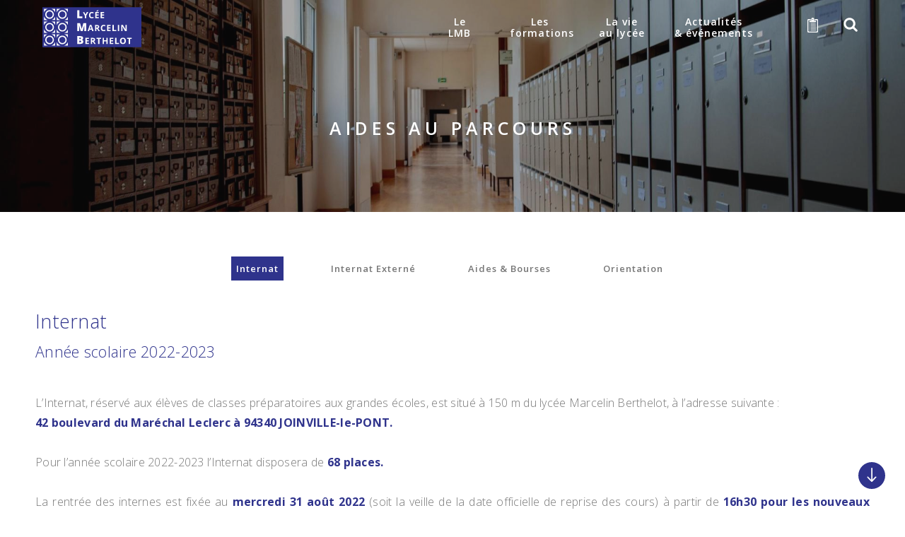

--- FILE ---
content_type: text/html; charset=UTF-8
request_url: https://lycee-berthelot.fr/aides-au-parcours
body_size: 17970
content:
<!DOCTYPE html>
<html lang="fr" dir="ltr" prefix="content: http://purl.org/rss/1.0/modules/content/  dc: http://purl.org/dc/terms/  foaf: http://xmlns.com/foaf/0.1/  og: http://ogp.me/ns#  rdfs: http://www.w3.org/2000/01/rdf-schema#  schema: http://schema.org/  sioc: http://rdfs.org/sioc/ns#  sioct: http://rdfs.org/sioc/types#  skos: http://www.w3.org/2004/02/skos/core#  xsd: http://www.w3.org/2001/XMLSchema# ">
  <head>
    <meta charset="utf-8" />
<style>/* @see https://github.com/aFarkas/lazysizes#broken-image-symbol */.js img.lazyload:not([src]) { visibility: hidden; }/* @see https://github.com/aFarkas/lazysizes#automatically-setting-the-sizes-attribute */.js img.lazyloaded[data-sizes=auto] { display: block; width: 100%; }</style>
<link rel="canonical" href="https://lycee-berthelot.fr/aides-au-parcours" />
<meta name="Generator" content="Drupal 9 (https://www.drupal.org)" />
<meta name="MobileOptimized" content="width" />
<meta name="HandheldFriendly" content="true" />
<meta name="viewport" content="width=device-width, initial-scale=1.0" />
<link rel="icon" href="/sites/default/themes/lmb/favicon.ico" type="image/vnd.microsoft.icon" />

    <title>Aides au Parcours | Lycée Marcelin Berthelot</title>
    <link rel="stylesheet" media="all" href="/libraries/superfish/css/superfish.css?rs0uk7" />
<link rel="stylesheet" media="all" href="/core/themes/stable/css/system/components/ajax-progress.module.css?rs0uk7" />
<link rel="stylesheet" media="all" href="/core/themes/stable/css/system/components/align.module.css?rs0uk7" />
<link rel="stylesheet" media="all" href="/core/themes/stable/css/system/components/autocomplete-loading.module.css?rs0uk7" />
<link rel="stylesheet" media="all" href="/core/themes/stable/css/system/components/fieldgroup.module.css?rs0uk7" />
<link rel="stylesheet" media="all" href="/core/themes/stable/css/system/components/container-inline.module.css?rs0uk7" />
<link rel="stylesheet" media="all" href="/core/themes/stable/css/system/components/clearfix.module.css?rs0uk7" />
<link rel="stylesheet" media="all" href="/core/themes/stable/css/system/components/details.module.css?rs0uk7" />
<link rel="stylesheet" media="all" href="/core/themes/stable/css/system/components/hidden.module.css?rs0uk7" />
<link rel="stylesheet" media="all" href="/core/themes/stable/css/system/components/item-list.module.css?rs0uk7" />
<link rel="stylesheet" media="all" href="/core/themes/stable/css/system/components/js.module.css?rs0uk7" />
<link rel="stylesheet" media="all" href="/core/themes/stable/css/system/components/nowrap.module.css?rs0uk7" />
<link rel="stylesheet" media="all" href="/core/themes/stable/css/system/components/position-container.module.css?rs0uk7" />
<link rel="stylesheet" media="all" href="/core/themes/stable/css/system/components/progress.module.css?rs0uk7" />
<link rel="stylesheet" media="all" href="/core/themes/stable/css/system/components/reset-appearance.module.css?rs0uk7" />
<link rel="stylesheet" media="all" href="/core/themes/stable/css/system/components/resize.module.css?rs0uk7" />
<link rel="stylesheet" media="all" href="/core/themes/stable/css/system/components/sticky-header.module.css?rs0uk7" />
<link rel="stylesheet" media="all" href="/core/themes/stable/css/system/components/system-status-counter.css?rs0uk7" />
<link rel="stylesheet" media="all" href="/core/themes/stable/css/system/components/system-status-report-counters.css?rs0uk7" />
<link rel="stylesheet" media="all" href="/core/themes/stable/css/system/components/system-status-report-general-info.css?rs0uk7" />
<link rel="stylesheet" media="all" href="/core/themes/stable/css/system/components/tabledrag.module.css?rs0uk7" />
<link rel="stylesheet" media="all" href="/core/themes/stable/css/system/components/tablesort.module.css?rs0uk7" />
<link rel="stylesheet" media="all" href="/core/themes/stable/css/system/components/tree-child.module.css?rs0uk7" />
<link rel="stylesheet" media="all" href="/core/themes/stable/css/views/views.module.css?rs0uk7" />
<link rel="stylesheet" media="all" href="/modules/contrib/paragraphs/css/paragraphs.unpublished.css?rs0uk7" />
<link rel="stylesheet" media="all" href="/core/themes/stable/css/core/assets/vendor/normalize-css/normalize.css?rs0uk7" />
<link rel="stylesheet" media="all" href="/core/themes/stable/css/core/normalize-fixes.css?rs0uk7" />
<link rel="stylesheet" media="all" href="/core/themes/classy/css/components/action-links.css?rs0uk7" />
<link rel="stylesheet" media="all" href="/core/themes/classy/css/components/breadcrumb.css?rs0uk7" />
<link rel="stylesheet" media="all" href="/core/themes/classy/css/components/button.css?rs0uk7" />
<link rel="stylesheet" media="all" href="/core/themes/classy/css/components/collapse-processed.css?rs0uk7" />
<link rel="stylesheet" media="all" href="/core/themes/classy/css/components/container-inline.css?rs0uk7" />
<link rel="stylesheet" media="all" href="/core/themes/classy/css/components/details.css?rs0uk7" />
<link rel="stylesheet" media="all" href="/core/themes/classy/css/components/exposed-filters.css?rs0uk7" />
<link rel="stylesheet" media="all" href="/core/themes/classy/css/components/field.css?rs0uk7" />
<link rel="stylesheet" media="all" href="/core/themes/classy/css/components/form.css?rs0uk7" />
<link rel="stylesheet" media="all" href="/core/themes/classy/css/components/icons.css?rs0uk7" />
<link rel="stylesheet" media="all" href="/core/themes/classy/css/components/inline-form.css?rs0uk7" />
<link rel="stylesheet" media="all" href="/core/themes/classy/css/components/item-list.css?rs0uk7" />
<link rel="stylesheet" media="all" href="/core/themes/classy/css/components/link.css?rs0uk7" />
<link rel="stylesheet" media="all" href="/core/themes/classy/css/components/links.css?rs0uk7" />
<link rel="stylesheet" media="all" href="/core/themes/classy/css/components/menu.css?rs0uk7" />
<link rel="stylesheet" media="all" href="/core/themes/classy/css/components/more-link.css?rs0uk7" />
<link rel="stylesheet" media="all" href="/core/themes/classy/css/components/pager.css?rs0uk7" />
<link rel="stylesheet" media="all" href="/core/themes/classy/css/components/tabledrag.css?rs0uk7" />
<link rel="stylesheet" media="all" href="/core/themes/classy/css/components/tableselect.css?rs0uk7" />
<link rel="stylesheet" media="all" href="/core/themes/classy/css/components/tablesort.css?rs0uk7" />
<link rel="stylesheet" media="all" href="/core/themes/classy/css/components/tabs.css?rs0uk7" />
<link rel="stylesheet" media="all" href="/core/themes/classy/css/components/textarea.css?rs0uk7" />
<link rel="stylesheet" media="all" href="/core/themes/classy/css/components/ui-dialog.css?rs0uk7" />
<link rel="stylesheet" media="all" href="/core/themes/classy/css/components/messages.css?rs0uk7" />
<link rel="stylesheet" media="all" href="/core/themes/classy/css/components/node.css?rs0uk7" />
<link rel="stylesheet" media="all" href="/core/themes/classy/css/components/file.css?rs0uk7" />
<link rel="stylesheet" media="all" href="/sites/default/themes/lmb/css/slick.css?rs0uk7" />
<link rel="stylesheet" media="all" href="/sites/default/themes/lmb/css/style_override.css?rs0uk7" />

    
	<!-- Global site tag (gtag.js) - Google Analytics -->
	<script async src="https://www.googletagmanager.com/gtag/js?id=G-LDZ2SCWBV9"></script>
	<script>
	  window.dataLayer = window.dataLayer || [];
	  function gtag(){dataLayer.push(arguments);}
	  gtag('js', new Date());

	  gtag('config', 'G-LDZ2SCWBV9');
	</script>	
  </head>
  <body class="page-node-51 role-anonymous path-node page-node-type-page-type-2">
        <a href="#main-content" class="visually-hidden focusable skip-link">
      Aller au contenu principal
    </a>
    
      <div class="dialog-off-canvas-main-canvas" data-off-canvas-main-canvas>
    <div class="layout-container">
	
  <header role="banner">
	<div class="header-nav">
		<div class="container">
			  <div class="region region-header">
    <div id="block-lmb-branding" class="block block-system block-system-branding-block">
  
    
        <a href="/" title="Accueil" rel="home" class="site-logo">
      <img src="/sites/default/themes/lmb/logo.svg" alt="Accueil" />
    </a>
      </div>

  </div>

			  <div class="region region-header-right">
    <div id="block-navigationprincipale" class="block block-superfish block-superfishmain">
  
    
      
<ul id="superfish-main" class="menu sf-menu sf-main sf-horizontal sf-style-none">
  
<li id="main-menu-link-content00825c7c-c0e8-4e0d-a8ca-507b794dc7ba" class="sf-depth-1 menuparent"><span class="lk-lieu sf-depth-1 menuparent nolink">Le&lt;br&gt;LMB</span><ul><li id="main-menu-link-content3ccc77a7-84de-4862-b2b9-bb581b8261c7" class="sf-depth-2 sf-no-children"><a href="/histoire" title="Le lycée à traver le siècle" class="sf-depth-2">Histoire</a></li><li id="main-menu-link-contentacb8a1c9-91c6-4cc3-afd4-07408e60d21a" class="sf-depth-2 sf-no-children"><a href="/lieux-de-vie" class="sf-depth-2">Lieux de Vie</a></li><li id="main-menu-link-content67131738-e453-49df-9ea5-12f174b2c9f9" class="sf-depth-2 sf-no-children"><a href="/internat-internat-externe" class="sf-depth-2">Internat / Internat Externé</a></li><li id="main-menu-link-content61eb5b15-e87d-4991-8ec3-39a671154093" class="sf-depth-2 sf-no-children"><a href="/v2visite-virtuelle" class="sf-depth-2">Visite Virtuelle</a></li></ul></li><li id="main-menu-link-contente02e5deb-9a21-4fd8-aa06-8b08e60f4c84" class="sf-depth-1 menuparent"><span class="lk-apprendre sf-depth-1 menuparent nolink">Les&lt;br&gt;formations</span><ul><li id="main-menu-link-contenteaebc88c-56f0-42cf-96ef-88f0370dad0a" class="sf-depth-2 sf-no-children"><a href="/secondaire" title="Nos Cursus" class="sf-depth-2">Secondaire</a></li><li id="main-menu-link-content8083f61a-5d6a-4d29-8a8c-c96c8f3c3998" class="sf-depth-2 sf-no-children"><a href="/superieur" class="sf-depth-2" title="CPGE">Supérieur</a></li><li id="main-menu-link-contentc52aeb1b-73b5-4e87-9eac-a0c184c1aaca" class="sf-depth-2 sf-no-children"><a href="/erasmus" class="sf-depth-2" title="ERASMUS">Erasmus+</a></li></ul></li><li id="main-menu-link-contente4b3f542-83f5-458e-8759-66445c1b1285" class="sf-depth-1 menuparent"><span class="lk-vivre sf-depth-1 menuparent nolink">La vie&lt;br&gt;au lycée</span><ul><li id="main-menu-link-contente600f7e3-15ee-4eda-8c38-6d641941ba35" class="sf-depth-2 sf-no-children"><a href="/activites-culturelles-educatives-et-developpement-durable" class="sf-depth-2">Activités culturelles, éducatives et développement durable</a></li><li id="main-menu-link-contente2b5dcf3-99f7-47cb-88b4-d7d9b89ef6a0" class="sf-depth-2 sf-no-children"><a href="https://lycee-berthelot.fr/nos-associations-0" class="sf-depth-2 sf-external">Associations</a></li><li id="main-menu-link-content8a53a97a-23d8-4532-9600-eb00320ee33e" class="sf-depth-2 sf-no-children"><a href="/restauration" title="Cantine" class="sf-depth-2">Restauration</a></li><li id="main-menu-link-content59cf3994-6ac7-4623-98b9-bd3b65157025" class="sf-depth-2 sf-no-children"><a href="/representations" class="sf-depth-2">Représentations</a></li></ul></li><li id="main-menu-link-content9bc5030a-e4c4-4e1f-8ce9-715fa5b372db" class="sf-depth-1 sf-no-children"><a href="/actualites" class="lk-actus sf-depth-1">Actualités&lt;br&gt;&amp; événements</a></li>
</ul>

  </div>
<div class="header-icon">
	<div class="header-icon-content">
		<div class="link-document">
			<a href="/documents">
				<i class="icon-document">
					<svg xmlns="http://www.w3.org/2000/svg" width="22" height="31.083" viewBox="0 0 22 31.083">
					  <path id="clipboard" d="M24,32.041H6a2,2,0,0,1-2-2V5.948A2,2,0,0,1,6,3.953h5V6.032H7a1,1,0,0,0-1,1V29.047a1,1,0,0,0,1,1H23a1,1,0,0,0,1-1V7.03a1,1,0,0,0-1-1H19V3.953h5a2,2,0,0,1,2,1.995v24.1A2,2,0,0,1,24,32.041ZM11,12.019H22v1H11Zm0,2.994H22v1H11Zm0,2.995H22v1H11ZM11,21H22v1H11Zm11,6.984H11v-1H22ZM11,24H22v1H11ZM8,12H9v1H8Zm0,2.994H9v1H8Zm0,2.993H9v1H8ZM8,20.98H9v1H8Zm1,6.987H8v-1H9ZM8,23.975H9v1H8ZM21,7.091a1,1,0,0,1,1,1v1.933H8V8.09a1,1,0,0,1,1-1h3s.012-1.419.012-3.041A3.032,3.032,0,0,1,15,.958a3.119,3.119,0,0,1,3.033,3.1c0,1.747-.033,3.031-.033,3.031h3ZM15,3.953a1,1,0,1,0,1,1,1,1,0,0,0-1-1Z" transform="translate(-4 -0.958)"/>
					</svg>
				</i>
			</a>
		</div>	
		<div id="search-link">
		  <i class="icone-search">
			<svg version="1.1" id="Calque_1" xmlns="http://www.w3.org/2000/svg" xmlns:xlink="http://www.w3.org/1999/xlink" x="0px" y="0px"
				 viewBox="0 0 31.2 31.1" width="31" height="31" xml:space="preserve">
			<path d="M26.3,13.2c-0.1,2.4-0.7,4.6-2,6.6c-0.3,0.5-0.2,0.8,0.2,1.2c1.9,1.8,3.7,3.7,5.6,5.6c1.1,1.1,1.1,2.5,0.1,3.5
				c-1,0.9-2.3,0.9-3.3,0c-1.9-1.9-3.8-3.7-5.6-5.6c-0.4-0.4-0.7-0.5-1.3-0.2c-4.7,2.7-9.5,2.5-13.9-0.5c-4.4-3-6.1-7.3-5.4-12.5
				c0.9-6.2,5.9-10.7,12-11C18.8,0,24.3,3.9,25.8,10C26,11,26.1,12.1,26.3,13.2z M13.3,5c-4.5,0-8.2,3.6-8.2,8c0,4.7,3.6,8.4,8.2,8.4
				c4.5,0,8.1-3.7,8.1-8.2C21.4,8.6,17.8,5,13.3,5z"/>
			</svg>
		  </i>
		</div>
		<div class="link-logout">
			<a href="/user/logout">
				<i class="icon-logout">
					<svg xmlns="http://www.w3.org/2000/svg" width="24" height="23" viewBox="0 0 25 29.124">
					  <path id="switch2" d="M15.5,31.062A12.494,12.494,0,0,1,11,6.911V11.36a8.5,8.5,0,1,0,10,.727V7.351a12.491,12.491,0,0,1-5.5,23.711Zm.5-14a2,2,0,0,1-2-2V3.938a2,2,0,0,1,4,0V15.063A2,2,0,0,1,16,17.062Z" transform="translate(-3 -1.938)"/>
					</svg>
				</i>
			</a>
		</div>		
	</div>	
</div>	
<div class="search-block-form block block-search container-inline" data-drupal-selector="search-block-form" id="block-lmb-search" role="search">
<div id="close-pop">
	<i class="icon-close">
		<svg version="1.1" id="Calque_1" xmlns="http://www.w3.org/2000/svg" xmlns:xlink="http://www.w3.org/1999/xlink" x="0px" y="0px"
			 viewBox="0 0 29 27.9" width="29" height="29" xml:space="preserve">
		<path d="M2.1,23.7c3.3-3.1,6.7-6.3,10.2-9.6C8.7,10.6,5.4,7.3,1.9,3.8C3,2.8,3.9,2,5.1,1c0.3,0.4,0.7,1,1.2,1.5
			c2.6,2.6,5.2,5.2,7.8,7.8c0.7,0.8,1.2,0.7,1.9,0c3-3.1,6.1-6.2,9.2-9.4c1,0.9,1.8,1.7,2.8,2.6c-3.5,3.6-6.8,6.9-10.5,10.6
			c3.6,3.3,7,6.5,10.5,9.8c-1.1,1.2-1.9,2-3,3.1c-2.2-2.3-4.4-4.6-6.5-6.8c-0.9-0.9-1.8-1.8-2.7-2.7c-0.7-0.7-1.1-0.7-1.8,0
			c-2.6,2.8-5.3,5.5-8,8.2c-0.4,0.4-0.7,0.7-1.3,1.2C4,26,3.2,25.1,2.1,23.7z"/>
		</svg>
	</i>
</div>
      <form action="/search/node" method="get" id="search-block-form" accept-charset="UTF-8">
  <div class="js-form-item form-item js-form-type-search form-type-search js-form-item-keys form-item-keys form-no-label">
      <label for="edit-keys" class="visually-hidden">Rechercher</label>
        <input title="Indiquer les termes à rechercher" data-drupal-selector="edit-keys" type="search" id="edit-keys" name="keys" value="" size="15" maxlength="128" class="form-search" />

        </div>
<div data-drupal-selector="edit-actions" class="form-actions js-form-wrapper form-wrapper" id="edit-actions"><input data-drupal-selector="edit-submit" type="submit" id="edit-submit" value="Rechercher" class="button js-form-submit form-submit" />
</div>

</form>

  <i class="icon-search">
	<svg version="1.1" id="Calque_1" xmlns="http://www.w3.org/2000/svg" xmlns:xlink="http://www.w3.org/1999/xlink" x="0px" y="0px"
		 viewBox="0 0 31.2 31.1" width="31" height="31" xml:space="preserve">
	<path d="M26.3,13.2c-0.1,2.4-0.7,4.6-2,6.6c-0.3,0.5-0.2,0.8,0.2,1.2c1.9,1.8,3.7,3.7,5.6,5.6c1.1,1.1,1.1,2.5,0.1,3.5
		c-1,0.9-2.3,0.9-3.3,0c-1.9-1.9-3.8-3.7-5.6-5.6c-0.4-0.4-0.7-0.5-1.3-0.2c-4.7,2.7-9.5,2.5-13.9-0.5c-4.4-3-6.1-7.3-5.4-12.5
		c0.9-6.2,5.9-10.7,12-11C18.8,0,24.3,3.9,25.8,10C26,11,26.1,12.1,26.3,13.2z M13.3,5c-4.5,0-8.2,3.6-8.2,8c0,4.7,3.6,8.4,8.2,8.4
		c4.5,0,8.1-3.7,8.1-8.2C21.4,8.6,17.8,5,13.3,5z"/>
	</svg>
  </i>	
  </div>

  </div>

		</div>
	</div>
  </header>
  <div class="element-top">
    <div class="region region-top-large">
    <div class="views-element-container block block-views block-views-blockimage-d-entete-block-1" id="block-views-block-image-d-entete-block-1">
  
    
      <div><div class="view view-image-d-entete view-id-image_d_entete view-display-id-block_1 js-view-dom-id-297a02942caa37a52ba4b53495989ac067493af9b2d706258c855a6b01c01f09">
  
    
      
      <div class="view-content">
          <div class="views-row"><div class="views-field-img-entete">    
                  
              
                  <img srcset="/sites/default/files/styles/image_d_entete_mobile/public/img-header/Aides_0.jpg?itok=EcOAywOB 325w, /sites/default/files/styles/image_d_entete_tablette/public/img-header/Aides_0.jpg?itok=zwf41We1 768w, /sites/default/files/styles/image_d_entete_desktop/public/img-header/Aides_0.jpg?itok=_CZ1pMge 1920w" sizes="100vw" src="/sites/default/files/styles/image_d_entete_desktop/public/img-header/Aides_0.jpg?itok=_CZ1pMge" alt="" typeof="Image" />

  

</div>
<div class="bg-black-abs"></div>
<div class="views-img-entete-abs">
<h1 class="main-title">Aides au Parcours</h1>
</div></div>

    </div>
  
          </div>
</div>

  </div>

  </div>

    <div class="region region-highlighted">
    <div data-drupal-messages-fallback class="hidden"></div>

  </div>

	<div class="container">
		
		
	</div>	
  </div>
  <main role="main">
    <div class="container">
		<a id="main-content" tabindex="-1"></a>
				
		<div class="layout-content">
		    <div class="region region-content">
    <div id="block-lmb-content" class="block block-system block-system-main-block">
  
    
      
<article data-history-node-id="51" role="article" about="/aides-au-parcours" class="node node--type-page-type-2 node--view-mode-full">


  
  <div class="node__content">
    
            <div class="field field--name-field-bloc-image-ronde field--type-entity-reference-revisions field--label-hidden field__item">  <div class="paragraph paragraph--type--blocs-image-ronde paragraph--view-mode--default">
          
      </div>
</div>
      
            <div class="field field--name-field-onglets field--type-entity-reference-revisions field--label-hidden field__item">



  <div class="paragraph paragraph--type--onglets-multiples-blocs paragraph--view-mode--default paragraph-texte">
	<div id="NavTabIco">
	
	</div>
	
      <div class="field field--name-field-onglet-multiples-blocs field--type-entity-reference-revisions field--label-hidden field__items">
              <div class="field__item">  <div class="paragraph paragraph--type--onglet-multiples-blocs paragraph--view-mode--default">
          
            <div class="field field--name-field-titre-de-l-onget field--type-string field--label-hidden field__item">Internat</div>
      
      <div class="field field--name-field-bloc-de-l-onglet field--type-entity-reference-revisions field--label-hidden field__items">
              <div class="field__item">  <div class="paragraph paragraph--type--texte-large paragraph--view-mode--default">
    		<div class="titre-wrapper">
			
					</div>
					
            <div class="clearfix text-formatted field field--name-field-texte-long field--type-text-long field--label-hidden field__item"><p><span style="color:#2f338c;"><strong><span class="light20">Internat</span></strong></span><br /><span style="color:#2f338c;"><span class="light16">Année scolaire 2022-2023</span></span></p>

<p class="text-align-justify"><br /><span class="light12">L’Internat, réservé aux élèves de classes préparatoires aux grandes écoles, est situé à 150 m du lycée Marcelin Berthelot, à l’adresse suivante :<br /><strong><span style="color:#2f338c;">42 boulevard du Maréchal Leclerc à 94340 JOINVILLE-le-PONT.</span></strong><br /><br />
Pour l’année scolaire 2022-2023 l’Internat disposera de <strong><span style="color:#2f338c;">68 places.</span></strong><br /><br />
La rentrée des internes est fixée au <strong><span style="color:#2f338c;">mercredi 31 août 2022</span></strong> (soit la veille de la date officielle de reprise des cours) à partir de <strong><span style="color:#2f338c;">16h30 pour les nouveaux internes</span></strong>, de 17h30 pour les autres.<br /><br /><span style="color:#2f338c;"><strong>L’internat sera fermé</strong> hors des périodes scolaires :</span></span></p>

<ul><li class="text-align-justify"><span class="light12">du samedi 22 octobre 2022 à 14h00 jusqu’au dimanche 6 novembre 2022 à 17h00</span></li>
	<li class="text-align-justify"><span class="light12">du samedi 17 décembre 2022 à 14h00 jusqu’au lundi 2 janvier 2023 à 17h00 </span></li>
	<li class="text-align-justify"><span class="light12">du samedi 18 février 2023 à 14h00 jusqu’au dimanche 5 mars 2023 à 17h00 </span></li>
	<li class="text-align-justify"><span class="light12">du samedi 22 avril 2023 à 14h00 jusqu’au lundi 8 mai 2023 à 17h00 </span></li>
	<li class="text-align-justify"><span class="light12">à partir du samedi 1er juillet 2023 à 14h00.</span></li>
</ul><p class="text-align-justify"><span class="light12">La restauration ne sera pas assurée le vendredi 30 juin 2023 au soir. Ces dates et heures sont impératives : aucune dérogation ne sera accordée ; il appartient aux élèves et aux familles de libérer les locaux<span style="color:#2f338c;"> </span></span><strong><span style="color:#2f338c;"><u><span style="font-size:12.0pt"><span style="font-family:&quot;Open Sans Light&quot;,sans-serif">impérativement</span></span></u></span></strong><span class="light12"> avant l’heure limite mentionnée ci-dessus.<br /><br />
L’inscription à l’internat vaut acceptation du règlement de l’internat et des modalités financières. L’inscription à l’internat est valable pour la totalité de l’année scolaire, c’est-à-dire de septembre 2022 à fin juin 2023 inclus.</span></p>

<p class="text-align-justify"><span class="light16"><span style="color:#2f338c;">Merci de télécharger les différentes fiches d'inscription :</span></span></p>
</div>
      
						  
      <div class="field field--name-field-documents-a-telecharger field--type-file field--label-hidden field__items">
              <div class="field__item">
<span class="file file--mime-application-pdf file--application-pdf"> <a href="/sites/default/files/documents-uploaded/fiches_0.pdf" type="application/pdf" title="fiches_0.pdf">Internat</a></span>
</div>
          </div>
  
      </div>
</div>
              <div class="field__item">  <div class="paragraph paragraph--type--texte-large paragraph--view-mode--default">
    		<div class="titre-wrapper">
			
            <div class="field field--name-field-titre field--type-string field--label-hidden field__item">Les repas</div>
      
					</div>
					
            <div class="clearfix text-formatted field field--name-field-texte-long field--type-text-long field--label-hidden field__item"><p class="text-align-justify"><span class="light12"><span style="color:#2f338c;">Le forfait comprend quatre prestations de repas par jour :</span></span></p>

<ul><li class="text-align-justify"><span class="light12">un <strong>petit déjeuner</strong> de 7h15 à 8h du lundi au samedi (sauf jour férié)</span></li>
	<li class="text-align-justify"><span class="light12">le<strong> repas du midi </strong>de 11h00 à 13h30 du lundi au vendredi – à 12h30 le samedi et sauf les jours fériés.</span></li>
	<li class="text-align-justify"><span class="light12">un<strong> goûter</strong>, disponible du lundi au vendredi (sauf jour férié) de 15h00 à 17h15 et délivré sur présentation du badge magnétique délivré lors de l’inscription.</span></li>
	<li class="text-align-justify"><span class="light12">un <strong>repas du soir</strong> de 18h30 à 19h30 du lundi au vendredi (sauf jour férié). En raison des horaires de travail des personnels de la restauration, la salle doit être libérée à 19h45.</span></li>
</ul><p class="text-align-justify"><span class="light12">En raison des horaires de travail des personnels de la restauration, la salle doit être libérée à 19h45.<br /><br />
En dehors de ces horaires, des cuisinettes sont à votre disposition dans chaque bâtiment de l’internat et placées sous votre propre responsabilité <span style="color:#2f338c;"><strong>(les locaux doivent être laissés propres, la vaisselle nettoyée et rangée, les produits retirés des réfrigérateurs à leur date de péremption). L’emploi de bouilloire électrique n’est autorisé que dans les cuisinettes. L’emploi de réchaud à gaz est formellement interdit dans tous les locaux.</strong></span> </span></p>

<p class="text-align-justify"><br /><span class="light12"><strong><span style="color:#2f338c;">En semaine,</span></strong><br />
- l’introduction et la consommation de nourriture en dehors des cuisinettes sont strictement interdites.</span></p>
</div>
      
						  
      </div>
</div>
              <div class="field__item">  <div class="paragraph paragraph--type--texte-large paragraph--view-mode--default">
    		<div class="titre-wrapper">
			
            <div class="field field--name-field-titre field--type-string field--label-hidden field__item">Les horaires de l’internat</div>
      
					</div>
					
            <div class="clearfix text-formatted field field--name-field-texte-long field--type-text-long field--label-hidden field__item"><p class="text-align-justify"><span class="light12"><span style="color:#2f338c;"><strong>Les portails de l’Internat sont verrouillés de 20h30 à 7h00</strong> : </span>ne pas s’assurer du verrouillage est un manquement à l’article 15 du règlement intérieur. Par ailleurs, il est fortement recommandé de fermer à clé la porte de sa chambre.<br /><br /><strong><span style="color:#2f338c;">En semaine,</span></strong></span></p>

<ul><li class="text-align-justify"><span class="light12">les internes doivent être rentrés à l’internat au plus tard à 21h00</span> <span class="light12">sauf demande exceptionnelle déposée une semaine à l’avance</span> ;</li>
	<li class="text-align-justify"><span class="light12">les étudiants peuvent travailler en autonomie dans les salles de classes de l’Internat de 20h00 à 22h30. L’accès à ces salles est également autorisé sur les mêmes créneaux aux élèves internes externés.</span></li>
</ul><p class="text-align-justify"><span class="light12"><strong><span style="color:#2f338c;">Pendant le week-end et les jours fériés,</span></strong></span></p>

<ul><li class="text-align-justify"><span class="light12">l’accès aux salles de classes de l’Internat n’est pas permis : elles sont fermées en permanence sauf demande exceptionnelle préalable. Seul l’accès à la salle commune située entre les 2 halls du bâtiment A est autorisé ;</span></li>
	<li class="text-align-justify"><span class="light12">l’accès à l’internat est strictement réservé aux seuls internes qui choisissent d’y rester en fin de semaine ;</span></li>
	<li class="text-align-justify"><span class="light12">l’accès à l’internat est strictement interdit aux internes externés ou externes. Tout interne qui permettrait à un non interne de contrevenir aux dispositions précédentes, s’exposerait aux sanctions prévues par le règlement intérieur pouvant aller jusqu’à l’exclusion définitive de l’internat.</span></li>
</ul><p class="text-align-justify"><span class="light12">Les sorties libres sont autorisées le samedi soir et les veilles des jours fériés jusqu’à 23h45 sans autorisation, sauf demande contraire de la part de la famille pour les élèves mineurs (demande établie à l’inscription et valable jusqu’à la majorité de l’élève). Il est fortement recommandé de sortir en groupe. Le dimanche soir (et les jours fériés) le retour des internes est autorisé jusqu’à 22h00 sauf autorisation exceptionnelle préalable déposée une semaine à l’avance.</span></p>
</div>
      
						  
      </div>
</div>
              <div class="field__item">  <div class="paragraph paragraph--type--texte-large paragraph--view-mode--default">
    		<div class="titre-wrapper">
			
					</div>
					
            <div class="clearfix text-formatted field field--name-field-texte-long field--type-text-long field--label-hidden field__item"><p class="text-align-justify"><span style="color:#2f338c;"><strong><span class="light16">La détente</span></strong></span><br /><span class="light12">L’internat est un espace dédié au travail et au sommeil.<br />
Les salles de classe sont des espaces de travail : aucune fête pour quelque motif n’y est autorisée. Il est possible de se détendre en regardant la télévision ou en pratiquant un jeu collectif (baby-foot, tennis de table). Toutefois ces activités ne peuvent justifier que puisse être troublée la quiétude d’autrui.</span></p>

<p class="text-align-justify"><span style="color:#2f338c;"><strong><span class="light16">Le linge</span></strong></span><br /><span class="light12">Le service de lingerie n’est plus assuré par le lycée. Il existe à proximité du lycée plusieurs laveries automatiques en libre service 7 jours / 7.</span></p>

<p class="text-align-justify"><span style="color:#2f338c;"><strong><span class="light16">Le trousseau</span></strong></span><br /><span class="light12">Voici la liste des éléments recommandés (à fournir par la famille) : </span></p>

<ul><li class="text-align-justify"><span class="light12">Une alèze ou protège matelas pour un matelas 90x190 (obligatoire)</span></li>
	<li class="text-align-justify"><span class="light12">Trois parures (drap de fond, drap de dessus ou housse de couette, taie de traversin ou d’oreiller) </span></li>
	<li class="text-align-justify"><span class="light12">Un oreiller ou traversin </span></li>
	<li class="text-align-justify"><span class="light12">Une ou plusieurs couvertures ou couette(s) </span></li>
	<li class="text-align-justify"><span class="light12">Serviettes et gants de toilette </span></li>
	<li class="text-align-justify"><span class="light12">2 sacs à linge sale </span></li>
	<li class="text-align-justify"><span class="light12">Chaussons </span></li>
	<li class="text-align-justify"><span class="light12">Une lampe de bureau, de la vaisselle courante.</span></li>
</ul><p><span style="color:#2f338c;"><strong><span class="light16">Ameublement standard des chambres</span></strong></span><br /><span class="light12">L’équipement mobilier, standard, des chambres est le suivant : </span></p>

<ul><li><span class="light12">un lit 1 personne (90 x 190) et 1 chevet </span></li>
	<li><span class="light12">une armoire ou un placard (pour les vêtements) </span></li>
	<li><span class="light12">un bureau et une chaise de bureau (capitonnée en tissu) </span></li>
	<li><span class="light12">une étagère (3 rayonnages) pour les livres et cahiers </span></li>
	<li><span class="light12">une corbeille à papier </span></li>
	<li><span class="light12">le cas échéant, un tapis de bain (pour les chambres équipées d’un lavabo ou d’une douche).</span></li>
</ul><p class="text-align-justify"><span style="color:#2f338c;"><strong><span class="light16">Entretien de la chambre</span></strong></span><br /><span class="light12">Du mobilier ou des équipements personnels en nombre limité (une lampe, un ordinateur) peuvent être apportés mais ne doivent pas gêner l’entretien. Les animaux ne sont pas autorisés.<br />
Le ménage des parties communes est assuré quotidiennement par le personnel du lycée. Le ménage des chambres est assuré une fois par semaine par le personnel du lycée : en dehors de ces passages, il est à la charge des élèves. Pour faciliter leurs tâches, les effets personnels doivent être rangés, les accessoires de toilettes rangés dans une trousse, les valises et sacs posés sur les armoires ou à la bagagerie ; l’accès au sol sous les lits et le mobilier doit toujours être possible.<br /><span style="color:#2f338c;"><strong>La pose de poster(s) sur les murs n’est pas autorisée</strong></span> (ils seront systématiquement retirés). Il est strictement interdit d’apporter des rideaux ou voilages : en collectivité, ils doivent répondre à des normes anti-incendie très contraignantes. Pour le même motif, l’emploi de bougies n’est pas autorisé. L’internat est évidemment entièrement non-fumeur.<br />
En cas de défaillance de matériel (lampe, prise électrique, serrures, etc.), un cahier est à votre disposition à la loge pour le signaler. Vous pouvez également faire un signalement à la gardienne de l’Internat et/ou à l’accueil de l’Intendance.</span></p>

<p class="text-align-justify"><span style="color:#2f338c;"><strong><span class="light16">Sécurité</span></strong></span><br /><span class="light12">Les chambres sont des espaces personnels de travail et de repos. Fermez les portes, ne laissez pas de fenêtres ouvertes en votre absence. Vos effets personnels sont sous votre propre et exclusive responsabilité. N’hésitez pas à signaler ce qui vous semblerait des anomalies. <span style="color:#2f338c;"><strong>Un numéro d’urgence</strong></span> est continûment disponible durant les périodes de fonctionnement de l’internat : <span style="color:#2f338c;">06.33.36.43.10.</span> Le numéro de l’infirmière est le<span style="color:#2f338c;"> 06.72.74.48.30</span><br />
Par ailleurs en présence des élèves, une société de gardiennage assure la sécurité des personnes et des locaux la nuit.</span></p>

<p class="text-align-justify"><span style="color:#2f338c;"><strong><span class="light16">Qualité d'Interne</span></strong></span><br /><span class="light12">La qualité d’interne est annuelle.<br />
En cours d’année, il ne peut y être mis fin : </span></p>

<ul><li class="text-align-justify"><span class="light12">par l’élève, que par la fin de la scolarité au lycée, </span></li>
	<li class="text-align-justify"><span class="light12">à tout moment, sur décision du lycée.</span></li>
</ul><p class="text-align-justify"><span class="light12">Les questions relatives à l’internat peuvent être formulées par courrier électronique à l’adresse suivante: <strong><a href="mailto">int.940120V@ac-creteil.fr</a></strong></span></p>
</div>
      
						  
      </div>
</div>
              <div class="field__item">  <div class="paragraph paragraph--type--accordeon paragraph--view-mode--default">
          
      <div class="field field--name-field-bloc-accordeon field--type-entity-reference-revisions field--label-hidden field__items">
              <div class="field__item">



  <div class="paragraph paragraph--type--bloc-accordeon paragraph--view-mode--default paragraph-texte">
	<div class="bc-open-0 start-show-0">
		<div class="titre-accordion">
            <div class="field field--name-field-titre-depliable field--type-string field--label-hidden field__item">MODALITES FINANCIERES  DE L’INTERNAT</div>
      </div>
		<div class="detail-accordion">
            <div class="clearfix text-formatted field field--name-field-contenu-depliable field--type-text-long field--label-hidden field__item"><p><span id="cke_bm_877S" style="display: none;"> </span></p>

<p class="text-align-justify"><span id="cke_bm_81S" style="display: none;"> </span> <span class="light12">Le régime de l’internat est réservé aux élèves des classes préparatoires aux grandes écoles du lycée.<br /><strong>La qualité d’interne s’acquiert pour la totalité de l’année scolaire.</strong> En cours d’année, il ne peut y être mis fin que par la fin de la scolarité au lycée ou sur décision du lycée. L’inscription à l’Internat vaut acceptation du règlement de l’internat et des présentes modalités financières.<br /><br /><span style="color:#2f338c;"><span class="regular16">Base du forfait</span></span><br />
Les montants dus par les familles sont calculés sur la base d’un forfait annuel incluant l’hébergement, la restauration et le service annexe de lingerie.<br /><br /><span style="color:#2f338c;">Le forfait comprend 2 tarifs distincts : </span></span></p>
<img alt="vv" data-entity-type="file" data-entity-uuid="478e7125-ff10-4420-9452-0d98e138fbc0" height="262" src="/sites/default/files/inline-images/wxwx.png" width="695" class="align-center" loading="lazy" /><p class="text-align-justify"><span class="light12"><span style="color:#2f338c;"><span class="regular16">Règlement du forfait</span></span><br />
Le tarif d’Internat fixé pour l’année civile, par délibération du Conseil Régional d’Ile de France, est communiqué aux familles (tarifs de l’année N+1 communiqués avant le 10 décembre de l’année N). Le forfait d’Internat, <span style="color:#2f338c;"><strong>forfaitaire et insécable</strong></span>, est réglable de préférence par prélèvement mensuel. Pour tout autre moyen de paiement, le forfait est payable d’avance en début de chaque période (c’est-à-dire avant le 5 septembre, le 5 janvier, le 5 avril).<br /><br /><span style="color:#2f338c;"><span class="regular16">Mode de paiement</span></span><br />
Le moyen de paiement privilégié est le prélèvement mensuel. L’autorisation de prélèvement doit être remise à l’Intendance dès l’inscription en classe post-bac ou impérativement avant le 16 septembre 2022.<br />
Les prélèvements, répartis sur 10 mois (de septembre à juin inclus), interviennent suivant un avis de prélèvement communiqué au début de chaque mois. Il appartient aux familles de veiller à ce que le compte bancaire sur lequel est effectué le prélèvement le permette sans incident.<br />
Les frais de commissions bancaires afférents aux prélèvements mensuels sont intégralement supportés par le lycée.<br /><br /><br />
Les prélèvements sont opérés de la manière suivante :</span></p>
<img alt="rgt" data-entity-type="file" data-entity-uuid="95db1b8c-2c1f-4131-a432-825c803605eb" height="314" src="/sites/default/files/inline-images/ffff_0.png" width="736" class="align-center" loading="lazy" /><p class="text-align-justify"> </p>

<p class="text-align-justify"><span style="color:#2f338c;"><span style="font-size:12pt"><span style="font-family:&quot;Calibri&quot;,sans-serif"><b><u><span style="font-family:&quot;Open Sans Light&quot;,sans-serif">ATTENTION</span></u></b></span></span></span><span class="light12"><span style="color:#2f338c;"> : En cas d’incident de paiement et quel qu’en soit le motif </span></span><span style="color:#2f338c;"><span style="font-size:12pt"><span style="font-family:&quot;Calibri&quot;,sans-serif"><span style="font-family:&quot;Open Sans Light&quot;,sans-serif">(<u>dès le 1er incident constaté</u>)</span></span></span></span><span class="light12"><span style="color:#2f338c;">, <strong>il sera mis fin sans préavis au système du prélèvement</strong> : la famille devra alors acquitter immédiatement la somme restant à recouvrer au titre de la période en cours selon le tableau ci-dessus.</span><br /><br />
En cas de non-paiement, l’exclusion de l’internat sera prononcée immédiatement et la famille devra acquitter sans délai la somme restant à recouvrer au titre de la période en cours selon le tableau ci-dessus. A défaut d’opter pour le prélèvement mensuel, les autres moyens de paiement possibles à la disposition des familles et des élèves sont la carte bancaire, le chèque bancaire ou postal, les espèces en euros remises contre reçu à la caisse de l’Intendance. <span style="color:#2f338c;"><strong>L’usage de tout moyen de paiement autre que le prélèvement nécessite le règlement d’avance en début de chaque période.</strong></span><br /><br /><span style="color:#2f338c;"><span class="regular16">Calcul du forfait – remises</span></span><br />
Le forfait d’Internat est calculé sur la base de : </span></p>

<ul><li class="text-align-justify"><span class="light12">200 jours pour les élèves inscrits en 1ère année ;</span></li>
	<li class="text-align-justify"><span class="light12">180 jours pour les élèves inscrits en 2ème année ;</span></li>
</ul><p class="text-align-justify"><span class="light12">il tient compte des périodes de vacances scolaires (et de concours pour les élèves de 2ème année) ; le paiement est réparti sur la base de 10 mois de septembre à juin inclus. Seules les absences de plus de huit jours consécutifs pour raison de santé et sur présentation d’un certificat médical, les absences liées aux voyages scolaires obligatoires et les interruptions de services dues à l’établissement sans condition de durée ouvrent droit à une remise d’ordre proportionnelle à la durée de l’interruption.<br /><br /><span style="color:#2f338c;"><span class="regular16">Tarifs</span></span><br />
Les tarifs sont votés par le Conseil Régional d’Ile de France pour l’année civile ; ils font l’objet d’une actualisation qui prend effet au 1er janvier de l’année suivante. Les tarifs de base sont les suivants : </span></p>

<p class="text-align-justify"><span class="light12"><span style="color:#2f338c;">Par Trimestre (à régler d'avance)</span></span></p>
<img alt="vfgf" data-entity-type="file" data-entity-uuid="e4914b00-0c1a-4ac1-8876-88db5511e961" height="144" src="/sites/default/files/inline-images/ff.png" width="794" class="align-center" loading="lazy" /><p class="text-align-justify"><span class="light12"><span style="color:#2f338c;">Par 10 prélèvements mensuels</span><br />
à compter du 26 septembre 2022 au 24 juin 2023 inclus *ces tarifs seront actualisés au 1er janvier 2023 (1) les tarifs à compter du 1er janvier 2023 (valables pour l’année civile 2023) seront précisés par le Conseil Régional IDF à la fin novembre 2022.<br /><br /><span style="color:#2f338c;"><span class="regular16">Tarif suivant le quotient familial</span></span><br />
La tarification sociale (ou tarif suivant le quotient familial) s’applique aux repas de midi et du soir – hors nuitées et petits déjeuners : l’aide régionale qui en en découle vient en déduction du forfait.<br />
Le barème d’aide par repas et par tranche s’établit comme suit :</span><br />
 </p>
<img alt="qqsq" data-entity-type="file" data-entity-uuid="7e287fe6-cbe3-4e87-bb97-a036fb61dfd9" height="130" src="/sites/default/files/inline-images/tt.png" width="765" class="align-center" loading="lazy" /><p class="text-align-justify"><br /><br /><span class="light12"><span style="color:#2f338c;"><span class="regular16">1.Procédure d’inscription : pièces justificatives à fournir</span></span><br />
Afin de bénéficier des tarifs au quotient familial, les familles <span style="color:#2f338c;"><strong>devront impérativement fournir </strong></span></span><span style="color:#2f338c;"><strong><span style="font-size:12pt"><span style="font-family:&quot;Calibri&quot;,sans-serif"><u><span style="font-family:&quot;Open Sans Light&quot;,sans-serif">le plus tôt possible</span></u></span></span></strong></span><span class="light12"><span style="color:#2f338c;"><strong><strong> </strong>un dossier d’inscription à la restauration scolaire comprenant les pièces justificatives obligatoires suivantes </strong></span>: - l’attestation de restauration scolaire délivrée par la Caisse d’Allocations Familiales ou la Région Ile de France (valable pour l’année scolaire) ; à défaut, la famille fournira les documents ci-dessous : - la photocopie de l’intégralité du dernier avis d’imposition de l’ensemble du foyer, - la photocopie de l’intégralité du livret de famille, - les photocopies des prestations familiales du dernier mois.</span></p>

<p class="text-align-justify"><br /><span class="light12"><span style="color:#2f338c;">Nota Bene</span></span></p>

<ul><li class="text-align-justify"><span class="light12">Aucun dossier incomplet ne sera traité.</span></li>
	<li class="text-align-justify"><span class="light12">Les familles qui ne fourniront pas le dossier d’inscription à la restauration scolaire ou qui fourniront un dossier incomplet, se verront appliquer le tarif à taux plein (barème J).</span></li>
	<li class="text-align-justify"><span class="light12">Le tarif suivant le quotient familial ne sera appliqué à l’élève que lorsque le dossier d’inscription aura été traité par le Service d’Intendance : aucune rétroactivité ne sera possible.</span></li>
</ul><p class="text-align-justify"><br /><span class="light12">Le tarif au quotient familial ne concerne pas les consommations prises à la cafétéria.<br /><br /><span style="color:#2f338c;"><span class="regular16">2.Comment se procurer l’attestation de restauration scolaire à remettre au lycée ?</span></span><br /><br /><span style="color:#2f338c;">Vous êtes allocataire CAF : </span></span></p>

<ul><li class="text-align-justify"><span class="light12">vous avez reçu un courrier Région / CAF accompagné de l’attestation de restauration scolaire</span> ;</li>
	<li class="text-align-justify"><span class="light12">vous n’avez pas reçu ce courrier, vous pouvez vous procurer l’attestation de paiement de la CAF mentionnant votre quotient familial soit : </span>
	<ul><li class="text-align-justify"><span class="light12">sur les bornes disponibles dans les CAF</span></li>
		<li class="text-align-justify"><span class="light12">sur le site Internet de la CAF : www.caf.fr &gt;rubrique mon compte </span></li>
		<li class="text-align-justify"><span class="light12">via l’application Smartphone Caf.</span></li>
	</ul></li>
</ul><p class="text-align-justify"><br /><span class="light12"><span style="color:#2f338c;">Vous n’êtes pas allocataire CAF :</span> Une calculette accessible sur le site de la Région IdF <span style="color:#2f338c;">www.iledefrance.fr/equitables</span> vous permet de calculer votre quotient familial et d’éditer l’attestation de restauration scolaire.</span></p>
</div>
      </div>
	</div>
  </div>
</div>
          </div>
  
      </div>
</div>
          </div>
  
      </div>
</div>
              <div class="field__item">  <div class="paragraph paragraph--type--onglet-multiples-blocs paragraph--view-mode--default">
          
            <div class="field field--name-field-titre-de-l-onget field--type-string field--label-hidden field__item">Internat Externé</div>
      
      <div class="field field--name-field-bloc-de-l-onglet field--type-entity-reference-revisions field--label-hidden field__items">
              <div class="field__item">  <div class="paragraph paragraph--type--texte-large paragraph--view-mode--default">
    		<div class="titre-wrapper">
			
					</div>
					
            <div class="clearfix text-formatted field field--name-field-texte-long field--type-text-long field--label-hidden field__item"><p><span style="color:#2f338c;"><span class="light20">Vous êtes inscrit en CPGE et vous souhaitez devenir Interne-externé au lycée Marcelin Berthelot</span></span><br /><span style="color:#2f338c;"><span class="light16">Année scolaire 2022-2023</span></span></p>

<p class="text-align-justify"><span class="light12">Solution alternative à l’Internat, l’Internat-externé est réservé exclusivement aux élèves de classes préparatoires aux grandes écoles.<br /><br />
Afin de procéder à votre inscription, je vous remercie de bien vouloir :</span></p>

<ul><li class="text-align-justify"><span class="light12">prendre connaissance de l’ensemble des documents joints ;</span></li>
	<li class="text-align-justify"><span class="light12">compléter la demande d’inscription ainsi que la demande de prélèvement automatique et le mandat SEPA ;</span></li>
	<li class="text-align-justify"><span class="light12">compléter le dossier de restauration scolaire ;</span></li>
	<li class="text-align-justify"><span class="light12">retourner tous ces documents accompagnés d’un relevé d’identité bancaire (RIB) à l’adresse suivante :</span></li>
</ul><ol><li class="text-align-justify"><span class="light12">Lycée Marcelin Berthelot Service Intendance – Inscription Internat externé 6 boulevard Maurice Berteaux – 94100 SAINT-MAUR des Fossés</span></li>
	<li class="text-align-justify"><span class="light12">ou courriel : <a href="mailto">hubert.saadia@lycee-berthelot.fr ou int.0940120V@ac-creteil.fr</a></span></li>
</ol><p class="text-align-justify"><br /><span class="light12">Une fois ces formalités accomplies, votre carte de cantine nominative sera distribuée à la rentrée directement dans votre classe.<br /><br />
Pour toute précision complémentaire, vous pouvez nous joindre :<br />
- par téléphone. 01 45 11 51 02 ou 01 45 11 51 00</span><br /><span class="light12">- par courriel : <a href="mailto">int.0940120V@ac-creteil.fr</a> ou <a href="mailto">hubert.saadia@lycee-berthelot.fr</a></span></p>

<p class="text-align-justify"><span class="light16"><span style="color:#2f338c;">Merci de télécharger les différentes fiches d'inscription :</span></span></p>
</div>
      
						  
      <div class="field field--name-field-documents-a-telecharger field--type-file field--label-hidden field__items">
              <div class="field__item">
<span class="file file--mime-application-pdf file--application-pdf"> <a href="/sites/default/files/documents-uploaded/Inscription%20Internat%20externe%CC%81%20_0.pdf" type="application/pdf" title="Inscription Internat externé _0.pdf">Internat Externé</a></span>
</div>
          </div>
  
      </div>
</div>
              <div class="field__item">  <div class="paragraph paragraph--type--texte-large paragraph--view-mode--default">
    		<div class="titre-wrapper">
			
					</div>
					
            <div class="clearfix text-formatted field field--name-field-texte-long field--type-text-long field--label-hidden field__item"><p class="text-align-justify"><span style="color:#2f338c;"><strong><span class="light20">Internat externé</span></strong></span><br /><span style="color:#2f338c;"><span class="light16">Année scolaire 2022-2023</span></span><br /><br /><span class="light12">L’Internat-externé, réservé aux élèves de classes préparatoires aux grandes écoles, est une solution alternative à l’internat.<br />
Il permet de proposer aux élèves qui le souhaitent de prendre tous leurs repas, le petit-déjeuner, le déjeuner, le goûter et le diner dans l’établissement, du lundi au samedi midi. En outre, comme les internes, ils bénéficient du goûter.<br /><br />
Le choix de l’élève doit être <strong>confirmé à l’Intendance avant le 16 septembre 2022</strong>.<br /><br />
La rentrée des élèves est fixée au <strong>Jeudi 1er septembre 2022</strong> au matin.<br /><br /><strong>Le service restauration est fermé </strong>hors des périodes scolaires : </span></p>

<ul><li class="text-align-justify"><span class="light12">du samedi 22 octobre 2022 à 14h00 jusqu’au dimanche 6 novembre 2022 à 17h00</span></li>
	<li class="text-align-justify"><span class="light12">du samedi 17 décembre 2022 à 14h00 jusqu’au lundi 2 janvier 2023 à 17h00 </span></li>
	<li class="text-align-justify"><span class="light12">du samedi 18 février 2023 à 14h00 jusqu’au dimanche 5 mars 2023 à 17h00 </span></li>
	<li class="text-align-justify"><span class="light12">du samedi 22 avril 2023 à 14h00 jusqu’au lundi 8 mai 2023 à 17h00 </span></li>
	<li class="text-align-justify"><span class="light12">à partir du samedi 1er juillet 2023 à 14h00.</span></li>
</ul><p class="text-align-justify"><span class="light12">La restauration ne sera pas assurée le vendredi 30 juin 2023 au soir. Ces dates et heures sont impératives : aucune dérogation ne sera accordée ; il appartient aux élèves et aux familles de libérer les locaux </span><span style="font-size:12pt"><span style="font-family:&quot;Calibri&quot;,sans-serif"><u><span style="font-family:&quot;Open Sans Light&quot;,sans-serif">impérativement</span></u></span></span><span class="light12"> avant l’heure limite mentionnée ci-dessus.<br /><br /><span style="color:#2f338c;"><span class="light16">Les repas</span></span><br />
Le forfait comprend quatre prestations de repas par jour : </span></p>

<ul><li class="text-align-justify"><span class="light12">un <span style="color:#2f338c;">petit déjeuner</span> de 7h15 à 8h00, du lundi au samedi (sauf jour férié)</span></li>
	<li class="text-align-justify"><span class="light12"><span style="color:#2f338c;">le repas du midi </span>de 11h00 à 13h30 du lundi au vendredi - à 12h30 le samedi, sauf les jours fériés.</span></li>
	<li class="text-align-justify"><span class="light12">un <span style="color:#2f338c;">goûter</span> disponible du lundi au vendredi (sauf jour férié) entre 15h00 et 17h00, sur présentation du badge magnétique délivré lors de l’inscription. </span></li>
	<li class="text-align-justify"><span class="light12">un r<span style="color:#2f338c;">epas du soir </span>de 18h30 à 19h30 du lundi au vendredi (sauf jour férié). En raison des horaires de travail des personnels de la restauration, la salle doit être libérée à 19h45.</span></li>
</ul><p class="text-align-justify"><span style="color:#2f338c;"><span class="light16">Accès à l’Internat</span></span><br /><span class="light12">En semaine : L’accès aux locaux communs de l’internat, salle commune et salles de classes de l’Internat en libre service à disposition des élèves, est possible pour les élèves internes externés en présence des élèves internes entre 20h00 et 22h30.<br />
Toutefois, dans un souci de sécurité et de tranquillité, les élèves internes-externés doivent impérativement quitter l’enceinte de l’internat à 22h30. L’accès aux chambres n’est pas autorisé pour les élèves extérieurs à l’internat.<br />
L’introduction et la consommation de nourriture pour les élèves autres qu’internes sont strictement interdites ;<br />
Pendant le week-end et les jours fériés :<br />
L’accès à l’internat est strictement interdit aux internes externés ou externes. Tout manquement constaté sera sanctionné.</span><br /><br /><span class="light16"><span style="color:#2f338c;">Qualité d’interne-externé</span></span><br /><span class="light12">La qualité d’interne-externé s’acquiert par déclaration au début de l’année scolaire pour le 1er trimestre (septembre-décembre) et est reconduite tacitement pour les périodes suivantes de l’année. La déclaration ou l’abandon de la qualité d’interne-externé en cours d’année se fait, avant le début de la période considérée, par demande écrite formulée par courrier électronique à l’adresse<a href="mailto"> int.0940120V@ac-creteil.fr</a> ou <a href="mailto">hubert.saadia@lycee-berthelot.fr</a><br /><span style="color:#2f338c;">Les périodes prises en compte pour la facturation se font par période trimestrielle de façon forfaitaire et insécable.</span><br />
Seules les absences de plus de huit jours consécutifs pour raison de santé et sur présentation d’un certificat médical, les absences liées aux voyages scolaires obligatoires et les interruptions de services dues à l’établissement sans condition de durée ouvrent droit à une remise d’ordre proportionnelle à la durée de l’interruption.</span></p>
</div>
      
						  
      </div>
</div>
              <div class="field__item">  <div class="paragraph paragraph--type--accordeon paragraph--view-mode--default">
          
      <div class="field field--name-field-bloc-accordeon field--type-entity-reference-revisions field--label-hidden field__items">
              <div class="field__item">



  <div class="paragraph paragraph--type--bloc-accordeon paragraph--view-mode--default paragraph-texte">
	<div class="bc-open-0 start-show-0">
		<div class="titre-accordion">
            <div class="field field--name-field-titre-depliable field--type-string field--label-hidden field__item">MODALITES FINANCIERES  DE L’INTERNAT EXTERNE</div>
      </div>
		<div class="detail-accordion">
            <div class="clearfix text-formatted field field--name-field-contenu-depliable field--type-text-long field--label-hidden field__item"><p><span id="cke_bm_80S" style="display: none;"> </span></p>

<p class="text-align-justify"><span id="cke_bm_244S" style="display: none;"> </span> <span class="light12">Le régime de l’internat-externé est réservé aux élèves des classes préparatoires aux grandes écoles du lycée.<br />
L’inscription en Internat-externé vaut acceptation du règlement de l’internat et des présentes modalités financières.<br /><br /><span style="color:#2f338c;"><span class="regular16">Base du forfait</span></span><br />
Les montants dus par les familles sont calculés sur la base d’un forfait annuel incluant l’hébergement, la restauration et réparti en trois périodes tenant compte des vacances scolaires et des périodes de concours pour les étudiants de 2ème année:<br /><br /><span style="color:#2f338c;">Le forfait comprend 2 tarifs distincts : </span></span></p>
<img alt="vv" data-entity-type="file" data-entity-uuid="478e7125-ff10-4420-9452-0d98e138fbc0" height="262" src="/sites/default/files/inline-images/wxwx.png" width="695" class="align-center" loading="lazy" /><p class="text-align-justify"><span style="color:#2f338c;"><span class="light16">Règlement du forfait</span></span><br /><span class="light12">Le tarif d’Internat-externé fixé pour l’année civile, par délibération du Conseil Régional d’Ile de France, est communiqué aux familles (tarifs de l’année N+1 communiqués avant le 10 décembre de l’année N).</span></p>

<p class="text-align-justify"><span class="light12">Le forfait d’Internat-externé, <span style="color:#2f338c;"><strong>forfaitaire et insécable</strong></span>, est réglable de préférence par prélèvement mensuel. Pour tout autre moyen de paiement, le forfait est payable d’avance en début de chaque période.<br /><br /><span style="color:#2f338c;"><span class="regular16">Mode de paiement</span></span><br />
Le moyen de paiement privilégié est le prélèvement mensuel. L’autorisation de prélèvement doit être remise à l’Intendance dès l’inscription en classe post-bac ou impérativement avant le 16 septembre 2022.<br />
Les prélèvements, répartis sur 10 mois (de septembre à juin inclus), interviennent suivant un avis de prélèvement communiqué au début de chaque mois. Il appartient aux familles de veiller à ce que le compte bancaire sur lequel est effectué le prélèvement le permette sans incident.<br />
Les frais de commissions bancaires afférents aux prélèvements mensuels sont intégralement supportés par le lycée.<br /><br /><br />
Les prélèvements sont opérés de la manière suivante :</span></p>
<img alt="rgt" data-entity-type="file" data-entity-uuid="95db1b8c-2c1f-4131-a432-825c803605eb" height="314" src="/sites/default/files/inline-images/ffff_0.png" width="736" class="align-center" loading="lazy" /><p class="text-align-justify"> </p>

<p class="text-align-justify"><span class="light12"><span style="color:#2f338c;"><strong>ATTENTION : En cas d’incident de paiement et quel qu’en soit le motif (dès le 1er incident constaté), il sera mis fin sans préavis au système du prélèvement : la famille devra alors acquitter immédiatement la somme restant à recouvrer au titre de la période en cours selon le tableau ci-dessus</strong>.</span><br /><br />
A défaut d’opter pour le prélèvement mensuel, les autres moyens de paiement possibles à la disposition des familles et des élèves sont la carte bancaire, le chèque bancaire ou postal, les espèces en euros remises contre reçu à la caisse de l’Intendance. <strong><span style="color:#2f338c;">L’usage de tout moyen de paiement autre que le prélèvement nécessite le règlement d’avance en début de chaque période.</span></strong><br /><br /><span style="color:#2f338c;"><span class="regular16">Calcul du forfait – remises</span></span><br />
Le forfait d’Internat est calculé sur la base de : </span></p>

<ul><li class="text-align-justify"><span class="light12">200 jours pour les élèves inscrits en 1ère année ;</span></li>
	<li class="text-align-justify"><span class="light12">180 jours pour les élèves inscrits en 2ème année ;</span></li>
</ul><p class="text-align-justify"><span class="light12">il tient compte des périodes de vacances scolaires (et de concours pour les élèves de 2ème année) ; le paiement est réparti sur la base de 10 mois de septembre à juin inclus.<br />
Seules les absences de plus de huit jours consécutifs pour raison de santé et sur présentation d’un certificat médical, les absences liées aux voyages scolaires obligatoires et les interruptions de services dues à l’établissement sans condition de durée ouvrent droit à une remise d’ordre proportionnelle à la durée de l’interruption.<br /><br /><span style="color:#2f338c;"><span class="regular16">Tarifs</span></span><br />
Les tarifs sont votés par le Conseil Régional d’Ile de France pour l’année civile ; ils font l’objet d’une actualisation qui prend effet au 1er janvier de l’année suivante. Les tarifs de base sont les suivants : </span></p>

<p class="text-align-justify"><span class="light12"><span style="color:#2f338c;">Par Trimestre (à régler d'avance)</span></span></p>
<img alt="vfgf" data-entity-type="file" data-entity-uuid="e4914b00-0c1a-4ac1-8876-88db5511e961" height="144" src="/sites/default/files/inline-images/ff.png" width="794" class="align-center" loading="lazy" /><p class="text-align-justify"><span class="light12"><span style="color:#2f338c;">Par 10 prélèvements mensuels</span><br />
à compter du 26 septembre 2022 au 24 juin 2023 inclus<br />
*ces tarifs seront actualisés au 1er janvier 2023<br />
(1) les tarifs à compter du 1er janvier 2023 (valables pour l’année civile 2023) seront précisés par le Conseil Régional IDF à la fin novembre 2022.<br /><br /><span style="color:#2f338c;"><span class="regular16">Tarif suivant le quotient familial</span></span><br />
La tarification sociale (ou tarif suivant le quotient familial) s’applique aux repas de midi et du soir – hors nuitées et petits déjeuners : l’aide régionale qui en en découle vient en déduction du forfait.<br />
Le barème d’aide par repas et par tranche s’établit comme suit :</span><br />
 </p>
<img alt="qqsq" data-entity-type="file" data-entity-uuid="7e287fe6-cbe3-4e87-bb97-a036fb61dfd9" height="126" src="/sites/default/files/inline-images/tt.png" width="746" class="align-center" loading="lazy" /><p class="text-align-justify"><br /><br /><span class="light12"><span style="color:#2f338c;"><span class="regular16">1.Procédure d’inscription : pièces justificatives à fournir</span></span><br />
Afin de bénéficier des tarifs au quotient familial, les familles devront impérativement <strong>fournir </strong></span><strong><span style="font-size:12pt"><span style="font-family:&quot;Calibri&quot;,sans-serif"><u><span style="font-family:&quot;Open Sans Light&quot;,sans-serif">le plus tôt possible</span></u></span></span></strong><span class="light12"><strong> un dossier d’inscription à la restauration scolaire comprenant les pièces justificatives obligatoires suivantes</strong> : </span></p>

<ul><li class="text-align-justify"><strong>l’attestation de restauration scolaire</strong> délivrée par la Caisse d’Allocations Familiales ou la Région Ile de France (valable pour l’année scolaire) ; à défaut, la famille fournira les documents ci-dessous :</li>
	<li class="text-align-justify"><span class="light12">la photocopie de <strong>l’intégralité du dernier avis d’imposition</strong> de l’ensemble du foyer,</span></li>
	<li class="text-align-justify"><span class="light12">la photocopie de<strong> l’intégralité du livret de famille</strong>, </span></li>
	<li class="text-align-justify"><span class="light12">les <strong>photocopies des prestations familiales </strong>du dernier mois.</span></li>
</ul><p class="text-align-justify"><br /><span class="light12"><span style="color:#2f338c;">Nota Important</span></span></p>

<ul><li class="text-align-justify"><span class="light12">Aucun dossier incomplet ne sera traité.</span></li>
	<li class="text-align-justify"><span class="light12">Les familles qui ne fourniront pas le dossier d’inscription à la restauration scolaire ou qui fourniront un dossier incomplet, se verront appliquer le tarif à taux plein (barème J).</span></li>
	<li class="text-align-justify"><span class="light12">Le tarif suivant le quotient familial ne sera appliqué à l’élève que lorsque le dossier d’inscription aura été traité par le Service d’Intendance : aucune rétroactivité ne sera possible.</span></li>
</ul><p class="text-align-justify"><br /><span class="light12"><span style="color:#2f338c;"><span class="regular16">2.Comment se procurer l’attestation de restauration scolaire à remettre au lycée ?</span></span><br /><br /><span style="color:#2f338c;">Vous êtes allocataire CAF : </span></span></p>

<ul><li class="text-align-justify"><span class="light12">vous avez reçu un courrier Région / CAF accompagné de l’attestation de restauration scolaire</span> ;</li>
	<li class="text-align-justify"><span class="light12">vous n’avez pas reçu ce courrier, vous pouvez vous procurer l’attestation de paiement de la CAF mentionnant votre quotient familial soit : </span>
	<ul><li class="text-align-justify"><span class="light12">sur les bornes disponibles dans les CAF</span></li>
		<li class="text-align-justify"><span class="light12">sur le site Internet de la CAF : www.caf.fr &gt;rubrique mon compte </span></li>
		<li class="text-align-justify"><span class="light12">via l’application Smartphone Caf.</span></li>
	</ul></li>
</ul><p class="text-align-justify"><br /><span class="light12"><span style="color:#2f338c;">Vous n’êtes pas allocataire CAF :</span> Une calculette accessible sur le site de la Région IdF <span style="color:#2f338c;">www.iledefrance.fr/equitables</span> vous permet de calculer votre quotient familial et d’éditer l’attestation de restauration scolaire.</span></p>
</div>
      </div>
	</div>
  </div>
</div>
          </div>
  
      </div>
</div>
          </div>
  
      </div>
</div>
              <div class="field__item">  <div class="paragraph paragraph--type--onglet-multiples-blocs paragraph--view-mode--default">
          
            <div class="field field--name-field-titre-de-l-onget field--type-string field--label-hidden field__item">Aides &amp; Bourses</div>
      
      <div class="field field--name-field-bloc-de-l-onglet field--type-entity-reference-revisions field--label-hidden field__items">
              <div class="field__item">  <div class="paragraph paragraph--type--texte-large paragraph--view-mode--default">
    		<div class="titre-wrapper">
			
            <div class="field field--name-field-titre field--type-string field--label-hidden field__item">Demande d’aides financières</div>
      
					</div>
					
            <div class="clearfix text-formatted field field--name-field-texte-long field--type-text-long field--label-hidden field__item"><p class="text-align-justify"><span class="light12">Les fonds sociaux sont destinés à apporter une aide rapide et adaptée aux familles des élèves dont la situation mérite une attention particulière, afin de permettre aux élèves de suivre leurs études dans les meilleures conditions.<br /><br />
Les aides sont examinées et validées par une commission, à partir des éléments fournis lors de la demande, complétés éventuellement par ceux qui ont été portés à la connaissance du Conseiller Principal d’Education référent.<br /><br />
Elles sont financées en fonction des moyens qui sont mis à la disposition de l’établissement : </span></p>

<ul><li class="text-align-justify">Soit par le Conseil Régional (aide à la restauration, frais de concours…),</li>
	<li class="text-align-justify"><span class="light12">Soit par l’Etat (aide à la restauration, besoins pédagogiques…), </span></li>
	<li class="text-align-justify"><span class="light12">Soit sur la caisse de solidarité de l’établissement (aide à la scolarité, voyages…).</span></li>
</ul><p class="text-align-justify"><br /><span class="light12">Pour bénéficier d’une aide, il convient de compléter le dossier de demande de fond social et de joindre les pièces obligatoires à la demande. Le dossier peut-être retiré auprès de l’accueil de l’Intendance ou des Conseillers Principaux d’Education.</span></p>
</div>
      
						  
      </div>
</div>
          </div>
  
      </div>
</div>
              <div class="field__item">  <div class="paragraph paragraph--type--onglet-multiples-blocs paragraph--view-mode--default">
          
            <div class="field field--name-field-titre-de-l-onget field--type-string field--label-hidden field__item">Orientation</div>
      
      <div class="field field--name-field-bloc-de-l-onglet field--type-entity-reference-revisions field--label-hidden field__items">
              <div class="field__item">  <div class="paragraph paragraph--type--texte-large paragraph--view-mode--default">
    		<div class="titre-wrapper">
			
            <div class="field field--name-field-titre field--type-string field--label-hidden field__item">L’accompagnement dans l’orientation des lycéens de terminale vers l’enseignement supérieur</div>
      
					</div>
					
						  
      </div>
</div>
          </div>
  
      </div>
</div>
          </div>
  
  </div>
</div>
      
  </div>

</article>

  </div>

  </div>

		</div>
			</div>
  </main>
  
      <footer role="contentinfo">
		<div class="wrapper-footer-top">
		  <div class="container">	
			   <div class="region region-footer">
    <div class="views-element-container block block-views block-views-blockfooter-block-1" id="block-views-block-footer-block-1">
  
    
      <div><div class="view view-footer view-id-footer view-display-id-block_1 js-view-dom-id-b48ad3f1caeee5967a9866fd4430cb305895900b05f1a11b974f9f0120057b6a">
  
    
      
      <div class="view-content">
          <div class="views-row">
<article data-history-node-id="10" role="article" about="/pied-de-page" class="node node--type-pied-de-page node--view-mode-full">


  
  <div class="node__content">
    
<div  class="footer1">
      
            <div class="field field--name-field-titre-colonne-1 field--type-string field--label-hidden field__item">Plan &amp; Accès</div>
      
            <div class="clearfix text-formatted field field--name-field-iframe-de-la-carte field--type-text-long field--label-hidden field__item"><a href="/localisation" title="Accédez au plan"><img alt="plan generique" data-entity-type="file" data-entity-uuid="cf207486-a1a2-4ec7-ad50-1e95514720a7" height="234" src="/sites/default/files/inline-images/Capture%20d%E2%80%99e%CC%81cran%202021-01-24%20a%CC%80%2020.34.10.png" width="364" class="align-center" loading="lazy" /></a>
<p> </p>
</div>
      
  </div>

<div  class="Footer-1b">
      
            <div class="field field--name-field-titre-colonne-2 field--type-string field--label-hidden field__item">Contactez-nous</div>
      
            <div class="clearfix text-formatted field field--name-field-adresse field--type-text-long field--label-hidden field__item"><p style="text-align:left"><span class="light12"><span style="language:fr"><span style="unicode-bidi:embed"><span style="word-break:normal"><span style="punctuation-wrap:hanging"><span style="font-size:11.0pt"><span style="font-family:&quot;Open Sans Light&quot;"><span style="color:white"><span style="language:fr">Lycée Marcelin Berthelot</span></span></span></span><br /><span style="font-size:11.0pt"><span style="font-family:&quot;Open Sans Light&quot;"><span style="color:white"><span style="language:fr">6 Boulevard Maurice </span></span></span></span><span style="font-size:11.0pt"><span style="font-family:&quot;Open Sans Light&quot;"><span style="color:white"><span style="language:fr">Berteaux</span></span></span></span><br /><span style="font-size:11.0pt"><span style="font-family:&quot;Open Sans Light&quot;"><span style="color:white"><span style="language:fr">94100 Saint-Maur-des-Fossés</span></span></span></span><br /><span style="font-size:11.0pt"><span style="font-family:&quot;Open Sans Light&quot;"><span style="color:white"><span style="language:fr">Tél:</span></span></span></span> <span style="font-size:11.0pt"><span style="font-family:&quot;Open Sans Light&quot;"><span style="color:white"><span style="language:fr">01</span></span></span></span> <span style="font-size:11.0pt"><span style="font-family:&quot;Open Sans Light&quot;"><span style="color:white"><span style="language:fr">45</span></span></span></span> <span style="font-size:11.0pt"><span style="font-family:&quot;Open Sans Light&quot;"><span style="color:white"><span style="language:fr">11</span></span></span></span> <span style="font-size:11.0pt"><span style="font-family:&quot;Open Sans Light&quot;"><span style="color:white"><span style="language:fr">51</span></span></span></span> <span style="font-size:11.0pt"><span style="font-family:&quot;Open Sans Light&quot;"><span style="color:white"><span style="language:fr">11<br />
Courriel: </span></span></span></span><span style="font-size:11.0pt"><span style="font-family:&quot;Open Sans Light&quot;"><span style="color:white"><span style="language:fr">internet@lycee-berthelot.org</span></span></span></span></span></span></span></span></span></p>

<p><a href="/contact"><i><svg height="27" id="Layer_1" version="1.1" viewbox="0 0 100 100" width="32" x="0px" xml:space="preserve" xmlns="http://www.w3.org/2000/svg" xmlns:xlink="http://www.w3.org/1999/xlink" y="0px"><path d="M93,19H7c-1.1,0-2,0.9-2,2v58c0,0,0,0,0,0.1c0,0.1,0,0.1,0,0.2c0,0.1,0,0.1,0,0.2c0,0.1,0,0.1,0.1,0.2c0,0.1,0,0.1,0.1,0.2&#10;&#9;c0,0.1,0.1,0.1,0.1,0.2c0,0.1,0.1,0.1,0.1,0.2c0,0,0,0,0,0.1c0,0,0,0,0.1,0.1c0,0,0.1,0.1,0.1,0.1c0,0,0.1,0.1,0.1,0.1&#10;&#9;c0,0,0.1,0.1,0.2,0.1c0.1,0,0.1,0.1,0.2,0.1c0.1,0,0.1,0.1,0.2,0.1s0.1,0,0.2,0.1c0.1,0,0.1,0,0.2,0c0.1,0,0.1,0,0.2,0&#10;&#9;c0,0,0.1,0,0.1,0h86c0.2,0,0.3,0,0.4,0c0,0,0.1,0,0.1,0c0.1,0,0.2-0.1,0.3-0.1c0,0,0.1-0.1,0.1-0.1c0.1,0,0.2-0.1,0.2-0.2&#10;&#9;c0,0,0.1-0.1,0.1-0.1c0.1-0.1,0.1-0.1,0.2-0.2l0.1-0.1c0,0,0,0,0-0.1c0-0.1,0.1-0.1,0.1-0.2c0,0,0.1-0.1,0.1-0.2&#10;&#9;c0-0.1,0-0.1,0.1-0.2s0-0.1,0.1-0.2c0-0.1,0-0.1,0-0.2c0-0.1,0-0.1,0-0.2c0,0,0,0,0-0.1V21C95,19.9,94.1,19,93,19z M9,32.1l27,21.4&#10;&#9;L9,74.9V32.1z M12.8,77l26.5-21l9.5,7.5c0.4,0.3,0.8,0.4,1.2,0.4s0.9-0.1,1.2-0.4l9.5-7.5l26.5,21H12.8z M91,74.9L64,53.5l27-21.4&#10;&#9;V74.9z M91,27l-1.2,1L50,59.5L10.2,28L9,27v-4h82V27z"></path></svg></i></a></p>
</div>
      
  </div>

<div  class="footer2">
      
      <div class="field field--name-field-listes-de-lien field--type-entity-reference-revisions field--label-hidden field__items">
              <div class="field__item">  <div class="paragraph paragraph--type--liste-de-liens paragraph--view-mode--default">
          
            <div class="field field--name-field-titre-de-la-liste field--type-string field--label-hidden field__item">Accès rapides</div>
      
      <div class="field field--name-field-lien field--type-link field--label-hidden field__items">
              <div class="field__item"><a href="/reglement-interieur">Règlement Intérieur</a></div>
              <div class="field__item"><a href="/taxe-dapprentissage">Taxe d&#039;apprentissage</a></div>
              <div class="field__item"><a href="/appels-doffres">Appels d&#039;offre</a></div>
              <div class="field__item"><a href="/mentions-legales">Mentions légales</a></div>
              <div class="field__item"><a href="/documents-prives" class="lien-gras">Conseil d&#039;Administration</a></div>
          </div>
  
      </div>
</div>
              <div class="field__item">  <div class="paragraph paragraph--type--liste-de-liens paragraph--view-mode--default">
          
            <div class="field field--name-field-titre-de-la-liste field--type-string field--label-hidden field__item">Liens Utiles</div>
      
      <div class="field field--name-field-lien field--type-link field--label-hidden field__items">
              <div class="field__item"><a href="https://lyceemarcelinberthelot94.la-vie-scolaire.fr/login">Vie Scolaire</a></div>
              <div class="field__item"><a href="https://www.parcoursup.fr/" target="_blank">Parcoursup</a></div>
              <div class="field__item"><a href="https://www.onisep.fr/" target="_blank">ONISEP</a></div>
              <div class="field__item"><a href="https://monlycee.net/" target="_blank">MonLycée.net</a></div>
              <div class="field__item"><a href="http://www.ac-creteil.fr/pid32896/eleves-etudiants.html" target="_blank">Académie de Créteil</a></div>
          </div>
  
      </div>
</div>
          </div>
  
  </div>

  </div>

</article>
</div>

    </div>
  
          </div>
</div>

  </div>

  </div>

		  </div>
		</div> 
	  <div class="wrapper-footer-bottom">
			  <div class="region region-footer-bottom">
    <div class="views-element-container block block-views block-views-blockpartenaires-block-1" id="block-views-block-partenaires-block-1">
  
    
      <div><div class="view view-partenaires view-id-partenaires view-display-id-block_1 js-view-dom-id-126d9ef912520b7f91ca03dff4bc9d52ce4707d9217e5753d33f322546ba81d6">
  
    
      
      <div class="view-content">
          <div class="views-row"><div class="views-field views-field-field-partenaires"><div class="field-content"><div class="item-list"><ul><li>



  <div class="paragraph paragraph--type--partenaire paragraph--view-mode--default paragraph-texte">
			<a class="lk-partner" href="http://www.u-pem.fr/inscription-et- scolarite/candidatures/classe-preparatoire-aux- grandes-ecoles-cpge" target="blank">
		
            <div class="field field--name-field-logo field--type-image field--label-hidden field__item">  <img loading="lazy" src="/sites/default/files/styles/logo/public/logo-partenaire/UPEM.png?itok=5VOBkDeS" width="200" height="98" alt="UEMP" typeof="foaf:Image" class="image-style-logo" />


</div>
      
			</a>
		
  </div>
</li><li>



  <div class="paragraph paragraph--type--partenaire paragraph--view-mode--default paragraph-texte">
			<a class="lk-partner" href="https://www.sciences.universite-paris-saclay.fr/admission/nous-contacter/formulaires-en-ligne" target="blank">
		
            <div class="field field--name-field-logo field--type-image field--label-hidden field__item">  <img loading="lazy" src="/sites/default/files/styles/logo/public/logo-partenaire/Orsay.png?itok=ox9kRTPN" width="200" height="64" alt="Orsay" typeof="foaf:Image" class="image-style-logo" />


</div>
      
			</a>
		
  </div>
</li><li>



  <div class="paragraph paragraph--type--partenaire paragraph--view-mode--default paragraph-texte">
			<a class="lk-partner" href="https://info.erasmusplus.fr/" target="blank">
		
            <div class="field field--name-field-logo field--type-image field--label-hidden field__item">  <img loading="lazy" src="/sites/default/files/styles/logo/public/logo-partenaire/Erasmus.jpg?itok=fp7JzrVV" width="179" height="100" alt="Erasmus" typeof="foaf:Image" class="image-style-logo" />


</div>
      
			</a>
		
  </div>
</li><li>



  <div class="paragraph paragraph--type--partenaire paragraph--view-mode--default paragraph-texte">
			<a class="lk-partner" href="https://insep.fr" target="blank">
		
            <div class="field field--name-field-logo field--type-image field--label-hidden field__item">  <img loading="lazy" src="/sites/default/files/styles/logo/public/logo-partenaire/INSEP.jpg?itok=WxZK-MJN" width="140" height="100" alt="INSEP" typeof="foaf:Image" class="image-style-logo" />


</div>
      
			</a>
		
  </div>
</li><li>



  <div class="paragraph paragraph--type--partenaire paragraph--view-mode--default paragraph-texte">
			<a class="lk-partner" href="https://www.pantheonsorbonne.fr/inscription" target="blank">
		
            <div class="field field--name-field-logo field--type-image field--label-hidden field__item">  <img loading="lazy" src="/sites/default/files/styles/logo/public/logo-partenaire/Sorbone_0.png?itok=AjSghELo" width="109" height="100" alt="Pantheon Sorbonne" typeof="foaf:Image" class="image-style-logo" />


</div>
      
			</a>
		
  </div>
</li><li>



  <div class="paragraph paragraph--type--partenaire paragraph--view-mode--default paragraph-texte">
			<a class="lk-partner" href="https://sciences.sorbonne-universite.fr/formation-sciences/candidatures-et-inscriptions/cumulatifs-cpge/inscription-des-cumulatifs-cpge" target="blank">
		
            <div class="field field--name-field-logo field--type-image field--label-hidden field__item">  <img loading="lazy" src="/sites/default/files/styles/logo/public/logo-partenaire/S%20Sciences.png?itok=bpX3wXvD" width="200" height="93" alt="Sorbonne Sciences" typeof="foaf:Image" class="image-style-logo" />


</div>
      
			</a>
		
  </div>
</li><li>



  <div class="paragraph paragraph--type--partenaire paragraph--view-mode--default paragraph-texte">
			<a class="lk-partner" href="https://lettres.sorbonne-universite.fr/formation/inscription/cpge" target="blank">
		
            <div class="field field--name-field-logo field--type-image field--label-hidden field__item">  <img loading="lazy" src="/sites/default/files/styles/logo/public/logo-partenaire/S%20Lettres.png?itok=9rcc30yK" width="200" height="95" alt="Sorbonne Lettres" typeof="foaf:Image" class="image-style-logo" />


</div>
      
			</a>
		
  </div>
</li><li>



  <div class="paragraph paragraph--type--partenaire paragraph--view-mode--default paragraph-texte">
			<a class="lk-partner" href="https://candidatures-inscriptions.parisnanterre.fr/cas-particuliers/eleves- de-cpge" target="blank">
		
            <div class="field field--name-field-logo field--type-image field--label-hidden field__item">  <img loading="lazy" src="/sites/default/files/styles/logo/public/logo-partenaire/Universite_Paris.jpg?itok=RPWNMUQ3" width="200" height="61" alt="Universite Paris" typeof="foaf:Image" class="image-style-logo" />


</div>
      
			</a>
		
  </div>
</li><li>



  <div class="paragraph paragraph--type--partenaire paragraph--view-mode--default paragraph-texte">
			<a class="lk-partner" href="https://www.u-pec.fr/fr/etudiant-e/candidature-et-inscriptions/dossier-d-inscription-des-etudiants-en-cpge" target="blank">
		
            <div class="field field--name-field-logo field--type-image field--label-hidden field__item">  <img loading="lazy" src="/sites/default/files/styles/logo/public/logo-partenaire/UPEC.png?itok=xt-AN-Lt" width="200" height="84" alt="UPEC" typeof="foaf:Image" class="image-style-logo" />


</div>
      
			</a>
		
  </div>
</li><li>



  <div class="paragraph paragraph--type--partenaire paragraph--view-mode--default paragraph-texte">
			<a class="lk-partner" href="https://candidatures-inscriptions.parisnanterre.fr/cas-particuliers/eleves-de-cpge" target="blank">
		
            <div class="field field--name-field-logo field--type-image field--label-hidden field__item">  <img loading="lazy" src="/sites/default/files/styles/logo/public/logo-partenaire/Nanterre.jpg?itok=tLJBGNKy" width="200" height="44" alt="Nanterre" typeof="foaf:Image" class="image-style-logo" />


</div>
      
			</a>
		
  </div>
</li></ul></div></div></div></div>

    </div>
  
          </div>
</div>

  </div>
<div id="block-scrollbottom" class="block block-block-content block-block-content0bd11758-a230-4f3c-8fbb-ac9289a569b6">
  
    
      
            <div class="clearfix text-formatted field field--name-body field--type-text-with-summary field--label-hidden field__item"><a href="javascript:void(0);" class="scroll-bottom">
<svg xmlns="http://www.w3.org/2000/svg" width="18.586" height="27.936" viewBox="0 0 18.586 27.936">
  <path id="arrow-bottom" d="M8.9,25.2V2.8a1.381,1.381,0,0,1,1.3-1.2,1.155,1.155,0,0,1,1.2,1.2V25.2l.2-.2,3.5-3.5,2.1-2.1a1.091,1.091,0,0,1,1.3-.3,1.227,1.227,0,0,1,.6,2,6.034,6.034,0,0,1-.8.8L14,26.2l-2.9,2.9a1.31,1.31,0,0,1-1.3.4,2.092,2.092,0,0,1-.6-.4l-.9-.9c-1.8-1.8-3.6-3.6-5.4-5.3L1.2,21.2A1.358,1.358,0,0,1,1,19.6a1.178,1.178,0,0,1,1.9-.2l1.2,1.2,4.5,4.5c.2,0,.2,0,.3.1Z" transform="translate(-0.826 -1.6)"/>
</svg>
</a></div>
      
  </div>

  </div>

	  </div>
    </footer>
  
</div>
  </div>

    
    <script type="application/json" data-drupal-selector="drupal-settings-json">{"path":{"baseUrl":"\/","scriptPath":null,"pathPrefix":"","currentPath":"node\/51","currentPathIsAdmin":false,"isFront":false,"currentLanguage":"fr"},"pluralDelimiter":"\u0003","suppressDeprecationErrors":true,"lazy":{"lazysizes":{"lazyClass":"lazyload","loadedClass":"lazyloaded","loadingClass":"lazyloading","preloadClass":"lazypreload","errorClass":"lazyerror","autosizesClass":"lazyautosizes","srcAttr":"data-src","srcsetAttr":"data-srcset","sizesAttr":"data-sizes","minSize":40,"customMedia":[],"init":true,"expFactor":1.5,"hFac":0.8,"loadMode":2,"loadHidden":true,"ricTimeout":0,"throttleDelay":125,"plugins":[]},"placeholderSrc":"","preferNative":false,"minified":true,"libraryPath":"\/libraries\/lazysizes"},"field_group":{"html_element":{"mode":"default","context":"view","settings":{"classes":"footer1","id":"","element":"div","show_label":false,"label_element":"h3","label_element_classes":"","attributes":"","effect":"none","speed":"fast"}}},"ajaxTrustedUrl":{"\/search\/node":true},"superfish":{"superfish-main":{"id":"superfish-main","sf":{"delay":"100","animation":{"opacity":"show","height":"show"},"speed":"fast","autoArrows":false,"dropShadows":false},"plugins":{"smallscreen":{"mode":"window_width","expandText":"D\u00e9plier","collapseText":"Replier","title":"Navigation principale"},"supposition":true,"supersubs":true}}},"user":{"uid":0,"permissionsHash":"4ee55bc00f611e0113ba747c3dc55a9f6ab39e8b94e8ad8a31812c87285298a5"}}</script>
<script src="/core/assets/vendor/jquery/jquery.min.js?v=3.6.3"></script>
<script src="/core/misc/polyfills/element.matches.js?v=9.5.3"></script>
<script src="/core/misc/polyfills/object.assign.js?v=9.5.3"></script>
<script src="/core/assets/vendor/once/once.min.js?v=1.0.1"></script>
<script src="/core/assets/vendor/jquery-once/jquery.once.min.js?v=2.2.3"></script>
<script src="/core/misc/drupalSettingsLoader.js?v=9.5.3"></script>
<script src="/sites/default/files/languages/fr_IGTefILYIgRrJmmRDnwz4WM2NyKXWDwFkApf5j2eJUY.js?rs0uk7"></script>
<script src="/core/misc/drupal.js?v=9.5.3"></script>
<script src="/core/misc/drupal.init.js?v=9.5.3"></script>
<script src="/core/assets/vendor/picturefill/picturefill.min.js?v=3.0.3"></script>
<script src="/modules/contrib/lazy/js/lazy.js?v=9.5.3"></script>
<script src="/core/misc/jquery.once.bc.js?v=9.5.3"></script>
<script src="/sites/default/themes/lmb/js/slick.min.js?v=1.x"></script>
<script src="/sites/default/themes/lmb/js/script.js?v=1.x"></script>
<script src="/libraries/superfish/superfish.js?rs0uk7"></script>
<script src="/libraries/superfish/jquery.hoverIntent.minified.js?rs0uk7"></script>
<script src="/libraries/superfish/sfsmallscreen.js?rs0uk7"></script>
<script src="/libraries/superfish/supposition.js?rs0uk7"></script>
<script src="/libraries/superfish/supersubs.js?rs0uk7"></script>
<script src="/modules/contrib/superfish/js/superfish.js?v=2.0"></script>

  </body>
</html>


--- FILE ---
content_type: text/css
request_url: https://lycee-berthelot.fr/sites/default/themes/lmb/css/style_override.css?rs0uk7
body_size: 8451
content:
@import url('https://fonts.googleapis.com/css2?family=Open+Sans:ital,wght@0,300;0,400;0,600;0,700;1,400&family=Oswald&display=swap');

/*

    font-family: 'Open Sans', sans-serif;

    font-family: 'Oswald', sans-serif;

*/

html {
  height: 100%;
  font-size: 100%;
  -ms-text-size-adjust: 100%;
  -webkit-text-size-adjust: 100%;
  line-height: 1.6;
}
html, body {
  position: relative;
  font-family: 'Open Sans', sans-serif;
  color: #767676;
  font-size: 14px;
  font-weight: 400;
  letter-spacing: 0.02em;
  padding: 0;
}
body {
  overflow-x: hidden;
}
body * {
  box-sizing: border-box;
}
p, h1, h2, h3 {
  position: relative;
}
p {margin-top: 0;}

/**
 * Generic
 */
a {color: #2F338C;text-decoration: none;transition: all 0.25s ease-in-out;-webkit-transition: all 0.25s ease-in-out;-moz-transition: all 0.25s ease-in-out;border: 0;}
button {transition: all 0.25s ease-in-out;-webkit-transition: all 0.25s ease-in-out;-moz-transition: all 0.25s ease-in-out;}
.button {display: inline-block; line-height: 1; background: #2F338C; color: white; padding: 0.5em 0.8em 0.65em 0.8em; border: 0; position: relative; font-size: 11px; text-transform: uppercase; letter-spacing: 2px; -webkit-transition: all 0.25s ease-in-out;-moz-transition: all 0.25s ease-in-out;}
.button:hover {background: black; color: white;}
.button i svg {fill: white;}
a:hover, a:active, a:focus {text-decoration: none; color: black;}
img {display: block;max-width: 100%; height: auto;}
.col-md-50 {float: left; width: 50%;}
.col-md-100 {float: left; width: 100%;}
.container, .col-centr, .field--name-field-paragraphe-illustre, .field--name-field-nombres-illustres, .view-actualites, .paragraph--type--paragraphe-illustre, 
.paragraph--type--texte-large, .paragraph--type--texte-en-colonnes, .paragraph--type--videos, .paragraph--type--soundcloud, .paragraph--type--pourcentages-animes, .field--name-field-bloc-accordeon, 
.region-footer-bottom, .paragraph--type--porfolio, .field--name-field-blocs-de-contact, .node--type-contact, .view-id-documents, body.path-search main .container {max-width: 1210px; margin: 0 auto; padding: 0 15px;}
.page-node-type-_04 main .container {max-width: 1210px; margin: 2em auto; padding: 0 15px;}
main .container {max-width: 100%; padding: 0;}
.layout-sidebar-first {width: 20%; float: left;}
.layout-content {width: 100%; float: left;}
.has-sidebar-first .layout-content {width:80%;}
.has-sidebar-first.has-sidebar-second .layout-content {width:60%;}
h1, h2, h3 {line-height: 1.1; font-weight: 700; color: #2F338C;}
h1 {font-size: 2.7em;}
h2 {font-size: 2.15em;}
h3 {font-size: 1.5em;}

.slick-arrow {opacity:0; width: 24px; height: 24px; border: 0; background: none; overflow: hidden; text-indent: -9999px; position: absolute; top: 50%; transform: translateY(-50%) rotate(-45deg); z-index: 5; transition: all 0.25s ease-in-out;-webkit-transition: all 0.25s ease-in-out;-moz-transition: all 0.25s ease-in-out;}
footer:hover .slick-arrow {opacity: 1;}
.slick-arrow.slick-prev {border-top: 2px solid #2F338C; border-left: 2px solid #2F338C; left: 1em;}
.slick-arrow.slick-next {border-bottom: 2px solid #2F338C; border-right: 2px solid #2F338C; right: 1em;}
.slick-arrow:hover {border-color: #292929;}
.slick-arrow:focus, .slick-dots button:focus {outline:none;}
.slick-dots {margin: 0; padding: 0; list-style: none; position: absolute; bottom: 45px; left: 50%; transform: translateX(-50%);}
.slick-dots li {float: left; margin: 0 0.25em; height: 3px;}
.slick-dots button {padding: 0; overflow: hidden; width: 30px; height: 3px; background: rgba(255,255,255,.5); border: 0; text-indent: -9999px; transition: all 0.25s ease-in-out;-webkit-transition: all 0.25s ease-in-out;-moz-transition: all 0.25s ease-in-out;}
.slick-dots .slick-active button, .slick-dots button:hover {background: rgba(255,255,255,1);}
.slick-slide img {margin: 0 auto;}

i, svg {transition: all 0.35s ease-in-out; -webkit-transition: all 0.35s ease-in-out; -moz-transition: all 0.35s ease-in-out; display: inline-block; max-width: 100%; height: auto;}
i svg {fill: black;}
.path-user .layout-content {width: 100%; float: none; max-width: 600px; margin: 8em auto 6em;}
.path-user header {background: rgba(37, 37, 37, 0.8);}
#cboxClose {bottom: inherit; top: 0;}
body.path-search {padding-top: 100px;}
.ttlelight1 {font-weight: 300; font-size: 1.9rem; color: #2f338c;}
.light12 {font-weight: 300; font-size: 1.14rem;}
.light16 {font-weight: 300; font-size: 1.52rem;}
.light20 {font-weight: 300; font-size: 1.9rem;}
.light24 {font-weight: 300; font-size: 2.29rem;}
.regular12 {font-weight: 400; font-size: 1.14rem;}
.regular16 {font-weight: 400; font-size: 1.52rem;}
.regular20 {font-weight: 400; font-size: 1.9rem;}
.regular24 {font-weight: 400; font-size: 2.29rem;}

/*Header*/
header {position: fixed; top: 0; left: 0; width: 100%; background: rgba(255, 255, 255, 0); z-index: 200; transition: all 0.25s ease-in-out;-webkit-transition: all 0.25s ease-in-out;-moz-transition: all 0.25s ease-in-out;}
.user-logged-in:not(.role-documents_prives) header {top: 80px;}
.sticky header {background: rgba(255, 255, 255, 1); border-bottom: 1px solid rgba(0,0,0,0.1);}
header .container {display: flex; flex-wrap: wrap; justify-content: space-between;}
.site-logo {display: block; width: 160px; padding: 10px;}
.region-top-large {position: relative; width: 100%; min-height: 230px;}
.paragraph--type--slider-accueil .field--name-field-image-slide img {max-width: none; width: 100%; height: 100vh; object-fit: cover;}
.paragraph--type--slider-accueil > .field--name-field-slide {cursor: w-resize;}
.paragraph--type--slide-accueil {position: relative;}
#block-views-block-image-d-entete-block-1 .views-row {min-height: 300px;}
.bg-black-abs {position: absolute; left: 0; top: 0; width: 100%; height: 100%; background: rgba(37, 37, 37, 0.2);}
.home-slide-divabs {position: absolute; left: 50%; top: 110%; color: white; transform: translate(-50%, -50%); text-align: center; transition: all 0.75s ease-in-out;-webkit-transition: all 0.75s ease-in-out;-moz-transition: all 0.75s ease-in-out;}
.loaded .home-slide-divabs {top: calc(100% - 7rem);}
.container-inline .search-title {display: none;}
.region-header-right {display: flex;}
#block-navigationprincipale {z-index: 10; display: flex; flex-direction: column; justify-content: center;}
@media screen and (min-width: 768px) {
	#block-navigationprincipale {position: relative;}
}	
.icon-document svg {fill: white;}
.sticky .icon-document svg {fill: #2F338C;}
.icon-document svg:hover, .sticky .icon-document svg:hover {fill: #767676;}

.header-icon {display: flex; flex-wrap: wrap; flex-direction: column; justify-content: center; margin-left: 3em;}
.header-icon-content {display: flex;}
.header-icon-content > div {width: 23px; margin: 0 1em;}
.field--name-field-titre-slide {font-size: 40px; font-weight: 300; text-transform: uppercase; letter-spacing: 3px;}
.field--name-field-sous-titre-du-slide {margin-top: 8px; letter-spacing: 10px; font-size: 11px; text-transform: uppercase; font-weight: 300;}
.page-node-13 .icon-quote {display: none;}

/*Pop up search*/
.icone-search {cursor: pointer; width: 20px;}
.icone-search svg, .icon-logout svg {fill: white;}
.icone-search svg:hover, .sticky .icone-search svg:hover, .icon-logout svg:hover, .sticky .icon-logout svg:hover {fill: black;}
.sticky .icone-search svg, .sticky .icon-logout svg {fill: #2F338C;}
i.icon-document {width: 15px;}
 
#block-lmb-search {position: fixed; left: 0; top: 0; z-index: 210; background: rgba(255,255,255,.96); width: 100%; height: 100%; display: none;}

#close-pop {display: inline-block; position: absolute; right: 1em; top:  1em; width: 20px; cursor: pointer;}
.icon-close svg {fill: #2F338C;}
.icon-close svg:hover {fill: #767676;}
input.form-search:focus {outline: none;}
form#search-block-form {width: 45%; position: absolute; top: 45%; left: 50%; transform: translate(-50%, -50%);}
input.form-search {background: none; border :0; width: 100%; border-bottom: 2px solid #000; font-size: 30px; font-weight: 300; padding: 20px 2px; text-transform: capitalize; line-height: 40px;}
#search-block-form .form-submit {display: none;}
.icon-search {cursor: pointer; position: absolute; right: 27.5%; top: 45%; transform: translate(-18px, -11px); width: 22px;}

/*Menu*/
ul.sf-menu li.sf-depth-1 {padding: 0 1.5em;}
ul.sf-menu span.nolink {padding: 1em 0;}
.sf-depth-1 > .sf-depth-1 {opacity: 0; cursor: pointer; display: block;color: white; text-align: center; padding: 1em 0; font-weight: 600; line-height: 1.2; transition: all 0.25s ease-in-out;-webkit-transition: all 0.25s ease-in-out;-moz-transition: all 0.25s ease-in-out; letter-spacing: 1px; position: relative;}
.sf-depth-1 > .sf-depth-1:after {content: ""; width: 0%; position: absolute; bottom: 5px; left: 50%; transform: translateX(-50%); height: 2px; background: white; transition: all 0.25s ease-in-out;-webkit-transition: all 0.25s ease-in-out;-moz-transition: all 0.25s ease-in-out;}
.sf-depth-1 > .sf-depth-1:hover:after, .sf-depth-1.sfHover > .sf-depth-1:after {width: 100%;}
.sticky .sf-depth-1 > .sf-depth-1:hover {color: black;}
.sticky .sf-depth-1 > .sf-depth-1:after {background: #2F338C;}
.sticky .sf-depth-1 > .sf-depth-1 {color: #2F338C;}
.lk-lieu {width: 58px;}
.lk-apprendre {width: 84px;}
ul.sf-menu li:hover > ul, ul.sf-menu li.sfHover > ul {top: 55px; padding-top: 1em}
ul.sf-menu li.sf-depth-2 {background: rgba(27,22,28,0.95); padding: 0; min-width: 250px;}
ul > li.sf-depth-2:first-child {padding-top: 1rem;}
ul > li.sf-depth-2:last-child {padding-bottom: 1rem;}
ul.sf-menu li.sf-depth-2 > .sf-depth-2 {padding: 0.5rem 1.5rem; color: #c8c8c8;}
ul.sf-menu li.sf-depth-2 > .sf-depth-2:hover {color: white;}

ul.menu a.is-active {color: white;}
.sf-depth-1 > .sf-depth-1.is-active:after {width: 100%;}
.link-logout {display: none;}
.role-documents_prives .link-logout {display: block;}

a.scroll-bottom {width: 38px; height: 38px; background: #2f338c; display: inline-block; text-align: center; border-radius: 50%; padding-top: 8px; position: fixed; right: 2rem; bottom: 2rem;}
a.scroll-bottom svg {fill: white; transition: all 0.75s ease-in-out; height: 20px;}
a.scroll-bottom:hover {background: #767676;}




/*Bloc image ronde*/
.field--name-field-bloc-image-ronde.field__items {width: 100%; display: flex; flex-wrap: wrap; justify-content: space-around; max-width: 1210px; margin: 6em auto 0; padding-bottom: 3em;}
.field--name-field-bloc-image-ronde.field__items > div.field__item {width: 33.333%; padding: 0 1.5em; margin-top: 1.5em; text-align: center;}
.field--name-field-bloc-image-ronde.field__items > div.field__item.one-testimony {width: 61%;}
.path-frontpage .field--name-field-bloc-image-ronde.field__items > div.field__item.one-testimony .field--name-field-description {text-align: justify; color: #2F338C; font-size: 12pt; font-weight: 300;}
.path-frontpage .field--name-field-bloc-image-ronde.field__items > div.field__item.one-testimony .field--name-field-description strong {font-weight: 600;}
.field--name-field-image-ronde img {margin: 0 auto 2em; border-radius: 50%;}
.field--name-field-titre-bas {font-weight: 600; text-transform: uppercase; margin: 1em 0 2em; color: #2F338C; transition: all 0.25s ease-in-out;-webkit-transition: all 0.25s ease-in-out;-moz-transition: all 0.25s ease-in-out;}
.icon-quote svg {fill: #2F338C;}
.bc-img-ronde-lien {display: inline-block;}
.bc-img-ronde-lien:hover {opacity: 0.7;}
.bc-titre-bas-lien:hover .field--name-field-titre-bas {color: black;}

.field--name-field-bloc-image-ronde > .field__item {transform: translateY(75%); opacity: 0;}
.field--name-field-bloc-image-ronde > .field__item.appeared {opacity: 1; transform: translateY(0);}
.field--name-field-bloc-image-ronde > .field__item.appeared:nth-child(3n+1) {transition: all 0.75s ease-in-out;-webkit-transition: all 0.75s ease-in-out;-moz-transition: all 0.75s ease-in-out;}
.field--name-field-bloc-image-ronde > .field__item.appeared:nth-child(3n+2) {transition: all 0.75s ease-in-out 0.25s;-webkit-transition: all 0.75s ease-in-out 0.25s;-moz-transition: all 0.75s ease-in-out 0.25s;}
.field--name-field-bloc-image-ronde > .field__item.appeared:nth-child(3n+3) {transition: all 0.75s ease-in-out 0.5s;-webkit-transition: all 0.75s ease-in-out 0.5s;-moz-transition: all 0.75s ease-in-out 0.5s;}


/*Paragraphe onglets Icone texte*/
.paragraph--type--bloc-onglet {display: flex; flex-wrap: wrap; padding: 0 3%;}
.bc-onglet-ico-left {width: 48.5%; position: relative; margin-right: 1.5%;}
.bc-onglet-ico-left img {width: 100%; height: 100%; object-fit: cover;}
.field--name-field-image-de-gauche {height: 100%;}
.bc-onglet-ico-right {width: 50%; padding-left: 1.5%;}
.bc-onglet-ico-right-content {height: 100%; border: 5px solid #2F338C; padding: 3em; text-align: center; display: flex; flex-wrap: wrap; flex-direction: column; justify-content: center;}
.field--name-field-bloc-onglet > .field__item:nth-child(n+2), .field--name-field-onglet-multiples-blocs > .field__item:nth-child(n+2) {display: none;} 
.field--name-field-onglet-multiples-blocs .field--name-field-titre-de-l-onget {display: none;}
.bc-onglet-ico-left-abs {position: absolute; left: 50%; top: 68%; color: white; text-transform: uppercase; text-align: center; transform: translateX(-50%);}
.bc-onglet-ico-left-bg {position: absolute; left: 0; top: 0; width: 100%; height: 100%; /*background: rgba(37, 37, 37, 0.2);*/}
.bc-onglet-ico-left-abs .field--name-field-titre-de-l-onglet {letter-spacing: 12px;}
.bc-onglet-ico-left-abs .field--name-field-ndeg-de-l-onglet {font-size: 35px; line-height: 43px;}
.bc-onglet-ico-right .field--name-field-icone-de-l-onglet img {margin: 0 auto;}
.title-2, .field--name-field-titire-du-bloc-d-actualite a {margin-top: 6rem; font-size: 20px; letter-spacing: 2px; text-transform: uppercase; text-align: center; font-weight: 700; display: block; text-align: center;}
.titre-3 {font-size: 36px; line-height: 45px; margin: 1.5em 0 0; text-transform: uppercase;}
.bc-onglet-ico-right-content-wrapper {max-width: 496px; margin: 0 auto;}
.bc-onglet-ico-right .field--name-field-description {font-size: 16px; line-height: 26px; margin-top: 3rem;}
.bc-onglet-ico-right .button {margin-top: 3rem;}
#NavTabIco {margin-top: 4rem; display: flex; flex-wrap: wrap; justify-content: center;}
#tabLink {cursor: pointer; padding: 0.5rem 50px; border-right: 1px solid #d7d7d7;}
#NavTabIco #tabLink:last-child {border: 0;}
#tabLink img {filter: brightness(0); opacity: 0.5; margin: 0 auto; max-height: 40px; width: auto; transition: all 0.25s ease-in-out;-webkit-transition: all 0.25s ease-in-out;-moz-transition: all 0.25s ease-in-out;}
#tabLink.tab-0[value="TabNotCliqued"] img, #tabLink:hover img, #tabLink[value="tabSelected"] img {opacity: 1;}
.field--name-field-bloc-onglet {margin-top: 6rem;}
.tab-icon-title {font-weight: 600; letter-spacing: 1px; font-size: 13px; margin-top: 1.2rem; position: relative; left: -4px; padding: 0.5rem;}

/*Paragraphe onglets texte*/
.paragraph--type--onglets-multiples-blocs .tab-icon-title {margin-top: 0; position: relative;}
.paragraph--type--onglets-multiples-blocs .tab-icon-title:after {content: ""; width: 0%; position: absolute; bottom: -4px; left: 50%; transform: translateX(-50%); height: 2px; background: #2F338C; transition: all 0.25s ease-in-out; -webkit-transition: all 0.25s ease-in-out;-moz-transition: all 0.25s ease-in-out;}
.paragraph--type--onglets-multiples-blocs .tab-icon-title:hover:after {width: 100%;}
.paragraph--type--onglets-multiples-blocs .tab-icon-title:hover {color: #2F338C;}
.paragraph--type--onglets-multiples-blocs #tabLink[value="tabSelected"] .tab-icon-title, .paragraph--type--onglets-multiples-blocs #tabLink.tab-0[value="TabNotCliqued"] .tab-icon-title {color: white; background: #2F338C;}
.paragraph--type--onglets-multiples-blocs #tabLink {border: 0; padding: 0.5rem 30px;}


/*Paragraphe slide 2 colonnes*/
.field--name-field-slider-2-colonnes {width: 100%; margin-top: 9rem;}
.paragraph--type--slide-2-colonnes {display: flex; width: 100%; flex-wrap: wrap; padding: 0 3%;}
.bc-slide-2-col-left {width: 50%;}
.bc-slide-2-col-right {width: 50%; padding: 3rem; display: flex; flex-wrap: wrap; flex-direction: column; justify-content: center;}
.bc-slide-2-col-right-content {display: flex; flex-wrap: wrap; width: 75%; margin: 0 auto;}
.bc-slide-2-col-right-content-col-1 {width: 22%;}
.bc-slide-2-col-right-content-col-2 {width: 78%; padding-left: 60px;}
.titre-2-b, .field--name-field-titre {font-weight: 600; letter-spacing: 3px; text-transform: uppercase; margin: 0; font-size: 20px; line-height: 30px; color: #2F338C;}
.titre-3-b {font-weight: 700; font-size: 11px; text-transform: uppercase; letter-spacing: 3px; margin: 2em 0 0;}
.field--name-field-description, .field--name-field-texte-long {line-height: 1.8; margin-top: 2rem;}
.field--name-field-bouton-lien-two a {display: inline-block; line-height: 1; background: #2F338C; color: white; padding: 0.5em 0.8em 0.65em 0.8em; border: 0; position: relative; font-size: 11px; text-transform: uppercase; letter-spacing: 2px; margin-top: 1rem;}
.field--name-field-bouton-lien-two a:hover {background: black;}
.field--name-field-numero-du-slide {border-right: 1px solid #2F338C; font-size: 80px; line-height: 112px; font-family: 'Oswald', sans-serif; color: #2F338C;}
.field--name-field-slide-2-colonnes .slick-dots button {width: 7px; height: 7px; border-radius: 4px; border: 1px solid #2F338C; background: #2F338C;}
.field--name-field-slide-2-colonnes .slick-dots .slick-active button, .field--name-field-slide-2-colonnes .slick-dots button:hover {background: none; width: 9px; height: 9px; border-radius: 50%; transform: translateY(-1px);}
.field--name-field-image-slide-gauche {height: 100%;}
.field--name-field-image-slide-gauche img {height: 100%; object-fit: cover;}

/*Paragraphe illustré*/
.paragraph--type--paragraphe-illustre {margin-top: 6em;}
.illustre-content {display: flex; flex-wrap: wrap; width: 100%;}
.illustre-content-col-1 {width: 48%;}
.illustre-content-col-2 {width: 52%; padding: 0 0 0 2em;}
.page-node-type-page-type-1 .illustre-content-col-1, .page-node-type-page-type-2 .illustre-content-col-1 {width: 33.3333%;}
.page-node-type-page-type-1 .illustre-content-col-2, .page-node-type-page-type-2 .illustre-content-col-2 {width: 66.6666%;}
.illustre-content-col-2 .field--name-field-description {font-weight: 300; text-align: justify;}
.right-img.illustre-content {flex-direction: row-reverse; text-align: right;}
.right-img.illustre-content .illustre-content-col-2 {padding: 0 2em 0 0;}
.file {background: none; padding: 0;}
.file a {font-weight: 700; position: relative; padding-left: 25px;}
.file a:before {content: ""; width: 17px; height: 20px; position: absolute; left: 0; top: -2px; background: url(../images/download.svg) no-repeat center; background-size: 100%;}
.right-img .file a {padding: 0 25px 0 0;}
.right-img .file a:before {left: calc(100% - 17px);}
.file a:after {content: ""; width: 17px; height: 20px; position: absolute; left: 0; top: -2px; background: url(../images/download-black.svg) no-repeat center; opacity: 0; background-size: 100%; transition: all 0.25s ease-in-out;-webkit-transition: all 0.25s ease-in-out;-moz-transition: all 0.25s ease-in-out;}
.right-img .file a:after {left: calc(100% - 17px);}
.file a:hover:after {opacity: 1;}
.illustre-content > div {transform: translateY(75%); opacity: 0;}
.illustre-content > div.appeared {transform: translateY(0); opacity: 1;}
.illustre-content > div:nth-child(2n+1) {transition: all 0.75s ease-in-out;-webkit-transition: all 0.75s ease-in-out;-moz-transition: all 0.75s ease-in-out;}
.illustre-content > div:nth-child(2n+2) {transition: all 0.75s ease-in-out 0.25s;-webkit-transition: all 0.75s ease-in-out 0.25s;-moz-transition: all 0.75s ease-in-out 0.25s;}

/*Nombres illustrés*/
.field--name-field-nombre-illustre {display: flex; margin: 7em 0 1em; flex-wrap: wrap; justify-content: space-around; text-align: center;}
.nombre-illustre-content img {margin: 0 auto 1.5em;}
.counter-value {font-size: 40px; color: #2F338C; line-height: 60px; font-family: "Oswald",sans-serif; letter-spacing: 2px;}
.number-title {font-size: 14px; letter-spacing: 2px; text-transform: uppercase;}
.field--name-field-nombre-illustre > .field__item {transform: translateY(75%); opacity: 0;}
.field--name-field-nombre-illustre > .field__item.appeared {transform: translateY(0); opacity: 1;}
.field--name-field-nombre-illustre > .field__item.appeared:nth-child(4n+1) {transition: all 0.75s ease-in-out;-webkit-transition: all 0.75s ease-in-out;-moz-transition: all 0.75s ease-in-out;}
.field--name-field-nombre-illustre > .field__item.appeared:nth-child(4n+2) {transition: all 0.75s ease-in-out 0.25s;-webkit-transition: all 0.75s ease-in-out 0.25s;-moz-transition: all 0.75s ease-in-out 0.25s;}
.field--name-field-nombre-illustre > .field__item.appeared:nth-child(4n+3) {transition: all 0.75s ease-in-out 0.5s;-webkit-transition: all 0.75s ease-in-out 0.5s;-moz-transition: all 0.75s ease-in-out 0.5s;}
.field--name-field-nombre-illustre > .field__item.appeared:nth-child(4n+4) {transition: all 0.75s ease-in-out 0.75s;-webkit-transition: all 0.75s ease-in-out 0.75s;-moz-transition: all 0.75s ease-in-out 0.75s;}

/*Image d'entête*/
.views-img-entete-abs {position: absolute; bottom: 28%; left: 50%; transform: translateX(-50%); width: 80%;}
.main-title {font-size: 25px; letter-spacing: 6px; font-weight: 600; color: white; text-transform: uppercase; text-align: center; line-height: 1.4;}
.views-field-img-entete img {width: 100%; min-height: 300px; object-fit: cover;}


/*Actualites*/
.view-actualites {position: relative;}
.view-actualites.view-display-id-block_2 {margin-top: 2em;}
.view-actualites > .view-content {display: flex; flex-wrap: wrap; margin: 0 -1.5rem; min-width: 100%;}
.view-actualites .views-row {width: 33.3333%; margin-top: 4em; padding: 0 1.5em; transform: translateY(75%); opacity: 0;}
.view-actualites .view-content .views-row.appeared:nth-child(3n+1) {transition: all 0.75s ease-in-out;-webkit-transition: all 0.75s ease-in-out;-moz-transition: all 0.75s ease-in-out;}
.view-actualites .view-content .views-row.appeared:nth-child(3n+2) {transition: all 0.75s ease-in-out 0.25s;-webkit-transition: all 0.75s ease-in-out 0.25s;-moz-transition: all 0.75s ease-in-out 0.25s;}
.view-actualites .view-content .views-row.appeared:nth-child(3n+3) {transition: all 0.75s ease-in-out 0.5s;-webkit-transition: all 0.75s ease-in-out 0.5s;-moz-transition: all 0.75s ease-in-out 0.5s;}
.view-actualites .views-row.appeared {opacity: 1; transform: translateY(0);}
.view-actualites .views-field-title {font-size: 14px; letter-spacing: 2px; text-transform: uppercase; color: #2F338C; margin: 3em 0 0 0; font-weight: 700;}
.view-actualites .views-field-field-date {font-size: 11px; letter-spacing: 1px; text-transform: uppercase; color: #797979; margin-top: 0.5em;}
.view-actualites .views-field-body {margin-top: 1.5em;}
.view-id-actualites.view-display-id-block_1 .views-field-field-image-de-l-actualite img {border: 2px solid #2F338C;}

/*Footer*/
footer {display: inline-block; width: 100%; margin-top: 6em; padding: 2em 0; font-weight: 300; font-size: 16px;}
.wrapper-footer-top {width: 100%; background: #2F338C; color: white;}
.node--type-pied-de-page > .node__content {display: flex; flex-wrap: wrap;}
.footer1 {width: 25%; padding-right: 4em;}
.Footer-1b {width: 25%}
.footer2 {width: 50%;}
.footer1-content {display: flex; flex-wrap: wrap;}
.footer1-left {width: 48%;}
.footer1-right {width: 52%; padding-left: 1em;}
.footer1 .field--name-field-titre-colonne-1, .footer2 .field--name-field-titre-de-la-liste, footer .field--name-field-titre-colonne-2 {font-size: 18px; letter-spacing: 1px; margin: 1em 0; font-weight: 400;}
.field--name-field-listes-de-lien {display: flex; flex-wrap: wrap;}
.field--name-field-listes-de-lien > div {width: 50%; padding-left: 2em;}
footer .field--name-field-listes-de-lien a {color: white;}
footer .field--name-field-listes-de-lien a:hover {text-decoration: underline;}
.views-field-field-partenaires ul {width: 100%; padding: 1em 1em 0; margin: 0; list-style: none; display: flex; flex-wrap: wrap; justify-content: center;}
.views-field-field-partenaires ul li {margin: 0; padding: 0 1.5em; display: flex; flex-wrap: wrap; justify-content: center; flex-direction: column;}
.paragraph--type--partenaire {height: 100px; display: flex; flex-wrap: wrap; flex-direction: column; justify-content: center;}
.Footer-1b i svg {fill: white; margin-left: -3px;}
.Footer-1b i svg:hover {fill: black;}
.region-footer {padding: 1em 0 1.5em;}
.lien-gras {font-weight: bold;}

/*Paragraphe texte large*/
.paragraph--type--texte-large {margin-top: 2em; transform: translateY(75%); opacity: 0; transition: all 0.75s ease-in-out;-webkit-transition: all 0.75s ease-in-out;-moz-transition: all 0.75s ease-in-out;}
.paragraph--type--texte-large.appeared {transform: translateY(0); opacity: 1;}


/*Video*/
.paragraph--type--videos, .paragraph--type--soundcloud {margin-top: 4em;}
.field--name-field-url-de-la-video-youtube > div {transform: translateY(75%); opacity: 0;}
.field--name-field-url-de-la-video-youtube > div.appeared {opacity: 1; transform: translateY(0);}
.node--type-page-type-2 .field--name-field-bloc-image-ronde {order: 1;}
.node--type-page-type-2 .field--name-field-onglets {order: 3;}
.node--type-page-type-2 .field--name-field-sound-cloud {order: 5;}
.node--type-page-type-2 .field--name-field-parallaxe {order: 7;}
.node--type-page-type-2 .field--name-field-pourcentages-animes {order: 9;}
.field--name-field-videos {order: 4;}
.field--name-field-videos.position-1 {order: 0;}
.field--name-field-videos.position-2 {order: 2;}
.field--name-field-videos.position-3 {order: 4;}
.node--type-page-type-2 > .node__content {display: flex; flex-wrap: wrap; width: 100%;}
.node--type-page-type-2 > .node__content > div {width: 100%;}

/*Paragraphe texte en colonne*/
.paragraph--type--texte-en-colonnes {margin-top: 2em;}
.paragraph--type--texte-en-colonnes .field--name-field-bloc-texte, .paragraph--type--videos .field--name-field-url-de-la-video-youtube, .paragraph--type--videos .field--name-field-video-a-charger {display: flex; flex-wrap: wrap;}
.columns-col-2 .field--name-field-bloc-texte, .columns-col-2 .field--name-field-url-de-la-video-youtube, .columns-col-2 .field--name-field-video-a-charger {margin: 0 -25px;}
.columns-col-2 .field--name-field-bloc-texte > div, .columns-col-2 .field--name-field-url-de-la-video-youtube > div, .columns-col-2 .field--name-field-video-a-charger > div {width: 50%; padding: 0 25px; margin-bottom: 1.5em;}
.columns-col-3 .field--name-field-bloc-texte, .columns-col-3 .field--name-field-url-de-la-video-youtube, .columns-col-3 .field--name-field-video-a-charger {margin: 0 -20px;}
.columns-col-3 .field--name-field-bloc-texte > div, .columns-col-3 .field--name-field-url-de-la-video-youtube > div, .columns-col-3 .field--name-field-video-a-charger > div {width: 33.333333%; padding: 0 20px; margin-bottom: 1.5em;}
.columns-col-4 .field--name-field-bloc-texte, .columns-col-4 .field--name-field-url-de-la-video-youtube, .columns-col-4 .field--name-field-video-a-charger {margin: 0 -15px;}
.columns-col-4 .field--name-field-bloc-texte > div, .columns-col-4 .field--name-field-url-de-la-video-youtube > div, .columns-col-4 .field--name-field-video-a-charger > div {width: 25%; padding: 0 15px; margin-bottom: 1.5em;}

.field--name-field-bloc-texte > .field__item {transform: translateY(75%); opacity: 0;}
.field--name-field-bloc-texte > .field__item.appeared {opacity: 1; transform: translateY(0);}
.columns-col-2 .field--name-field-bloc-texte > .field__item:nth-child(2n+1), .columns-col-2 .field--name-field-url-de-la-video-youtube > div:nth-child(2n+1) {transition: all 0.75s ease-in-out;-webkit-transition: all 0.75s ease-in-out;-moz-transition: all 0.75s ease-in-out;}
.columns-col-2 .field--name-field-bloc-texte > .field__item:nth-child(2n+2), .columns-col-2 .field--name-field-url-de-la-video-youtube > div:nth-child(2n+2) {transition: all 0.75s ease-in-out 0.25s;-webkit-transition: all 0.75s ease-in-out 0.25s;-moz-transition: all 0.75s ease-in-out 0.25s;}
.columns-col-3 .field--name-field-bloc-texte > .field__item:nth-child(3n+1), .columns-col-3 .field--name-field-url-de-la-video-youtube > div:nth-child(3n+1) {transition: all 0.75s ease-in-out;-webkit-transition: all 0.75s ease-in-out;-moz-transition: all 0.75s ease-in-out;}
.columns-col-3 .field--name-field-bloc-texte > .field__item:nth-child(3n+2), .columns-col-3 .field--name-field-url-de-la-video-youtube > div:nth-child(3n+2) {transition: all 0.75s ease-in-out 0.25s;-webkit-transition: all 0.75s ease-in-out 0.25s;-moz-transition: all 0.75s ease-in-out 0.25s;}
.columns-col-3 .field--name-field-bloc-texte > .field__item:nth-child(3n+3), .columns-col-3 .field--name-field-url-de-la-video-youtube > div:nth-child(3n+3) {transition: all 0.75s ease-in-out 0.5s;-webkit-transition: all 0.75s ease-in-out 0.5s;-moz-transition: all 0.75s ease-in-out 0.5s;}
.columns-col-4 .field--name-field-bloc-texte > .field__item:nth-child(4n+1), .columns-col-4 .field--name-field-url-de-la-video-youtube > div:nth-child(4n+1) {transition: all 0.75s ease-in-out;-webkit-transition: all 0.75s ease-in-out;-moz-transition: all 0.75s ease-in-out;}
.columns-col-4 .field--name-field-bloc-texte > .field__item:nth-child(4n+2), .columns-col-4 .field--name-field-url-de-la-video-youtube > div:nth-child(4n+2) {transition: all 0.75s ease-in-out 0.25s;-webkit-transition: all 0.75s ease-in-out 0.25s;-moz-transition: all 0.75s ease-in-out 0.25s;}
.columns-col-4 .field--name-field-bloc-texte > .field__item:nth-child(4n+3), .columns-col-4 .field--name-field-url-de-la-video-youtube > div:nth-child(4n+3) {transition: all 0.75s ease-in-out 0.5s;-webkit-transition: all 0.75s ease-in-out 0.5s;-moz-transition: all 0.75s ease-in-out 0.5s;}
.columns-col-4 .field--name-field-bloc-texte > .field__item:nth-child(4n+4), .columns-col-4 .field--name-field-url-de-la-video-youtube > div:nth-child(4n+4) {transition: all 0.75s ease-in-out 0.75s;-webkit-transition: all 0.75s ease-in-out 0.75s;-moz-transition: all 0.75s ease-in-out 0.75s;}



/*Accordéon*/
.field--name-field-bloc-accordeon {margin-top: 4em;}
.field--name-field-titre-depliable {width: 100%; padding: 1em 3em 1em 1em; border: 1px solid #2F338C; cursor: pointer; text-transform: uppercase; font-weight: 600; letter-spacing: 2px; color: #2F338C; position: relative; margin-bottom: 1em; transition: all 0.25s ease-in-out;-webkit-transition: all 0.25s ease-in-out;-moz-transition: all 0.25s ease-in-out;}
.field--name-field-titre-depliable:hover, .acc-open .field--name-field-titre-depliable {letter-spacing: 4px;}
.field--name-field-titre-depliable:before {content: ""; width: 16px; height: 2px; position: absolute; right: 1.5em; top: 1.75em; background: #2F338C;}
.field--name-field-titre-depliable:after {content: ""; width: 16px; height: 2px; position: absolute; right: 1.5em; top: 1.75em; background: #2F338C; transform: rotate(90deg); transition: all 0.25s ease-in-out;-webkit-transition: all 0.25s ease-in-out;-moz-transition: all 0.25s ease-in-out;}
.acc-open .field.field--name-field-titre-depliable:after {transform: rotate(0deg);}

.detail-accordion {padding: 1em; display: none;}
.start-show-1 .detail-accordion {display: block;}
.field--name-field-bloc-accordeon > .field__item {transform: translateY(75%); opacity: 0; transition: all 0.75s ease-in-out;-webkit-transition: all 0.75s ease-in-out;-moz-transition: all 0.75s ease-in-out;}
.field--name-field-bloc-accordeon > .field__item.appeared {opacity: 1; transform: translateY(0);}


/*Parallax*/
.paragraph--type--parallaxe {position: relative; overflow: hidden; margin: 6em 3% 0; padding: 6em 3em; min-height: 300px; width: 94%;}
.field--name-field-image-de-fond {height: 100%; position: absolute; transform: translateY(-20%); left: 0; top: 0; transition: all 0.25s ease-in-out;-webkit-transition: all 0.25s ease-in-out;-moz-transition: all 0.25s ease-in-out;}
.field--name-field-image-de-fond img {height: 300%; object-fit: cover;}
.parallax-abs {max-width: 600px; text-transform: uppercase; color: white; margin: 0 auto; text-align: center;}
.parallax-abs h1, .parallax-abs h2, .parallax-abs h3 {color: white; font-weight: 600; line-height: 1.6} 
.parallax-abs p {text-transform: uppercase; letter-spacing: 2px; font-size: 1.15em}

/*Pourcentage animés*/
.paragraph--type--pourcentages-animes {margin-top: 4em;}
.field--name-field-pourcentage-anime {display: flex; flex-wrap: wrap; justify-content: center;}
.field--name-field-pourcentage-anime > div {width: 25%; text-align: center;}
.circle-border {position: relative; text-align: center; width: 110px; height: 110px; margin: 0 auto; border-radius: 100%;}
.circle {position: relative; top: 3px; left: 3px; text-align: center; width: 104px; height: 104px; border-radius: 100%; background-color: #ffffff;}

.circle .counter-value {line-height: 100px; font-size: 24px;} 
.percentage-suffix {font-family: "Oswald",sans-serif; font-size: 24px; color: #2F338C; margin-left: -8px;}
.field--name-field-titre-pourcentage {font-weight: 600; letter-spacing: 1px; margin-top: 1em; text-transform: uppercase; color: #2F338C;}
.field--name-field-sout-titre-pourcentage {font-size: 11px; text-transform: uppercase; letter-spacing: 2px; margin-top: 0.5em;}

.field--name-field-pourcentage-anime > .field__item {transform: translateY(75%); opacity: 0;}
.field--name-field-pourcentage-anime > .field__item.appeared {transform: translateY(0); opacity: 1;}
.field--name-field-pourcentage-anime > .field__item.appeared:nth-child(4n+1) {transition: all 0.75s ease-in-out;-webkit-transition: all 0.75s ease-in-out;-moz-transition: all 0.75s ease-in-out;}
.field--name-field-pourcentage-anime > .field__item.appeared:nth-child(4n+2) {transition: all 0.75s ease-in-out 0.25s;-webkit-transition: all 0.75s ease-in-out 0.25s;-moz-transition: all 0.75s ease-in-out 0.25s;}
.field--name-field-pourcentage-anime > .field__item.appeared:nth-child(3n+3) {transition: all 0.75s ease-in-out 0.5s;-webkit-transition: all 0.75s ease-in-out 0.5s;-moz-transition: all 0.75s ease-in-out 0.5s;}
.field--name-field-pourcentage-anime > .field__item.appeared:nth-child(4n+4) {transition: all 0.75s ease-in-out 0.75s;-webkit-transition: all 0.75s ease-in-out 0.75s;-moz-transition: all 0.75s ease-in-out 0.75s;}

/*Portfolio*/
.paragraph--type--porfolio {margin-top: 6em;}
.paragraph--type--porfolio .shuffle-item {width: 33.33333%; padding: 0.75em; overflow: hidden;}
.paragraph--type--porfolio .shuffle-item img {position: relative; max-width: none; width: 100%; transition: all 0.5s ease-in-out;-webkit-transition: all 0.5s ease-in-out;-moz-transition: all 0.5s ease-in-out;}
.field--name-field-portfolio .shuffle-item .shuffle-inner:hover img {width: 120%; transform: translate(-10%, -10%);}
.field--name-field-portfolio .shuffle-inner {height: 234px; overflow: hidden;}
.field--name-field-portfolio .shuffle-inner .shuffle-caption {position: absolute; bottom: 0; width: 100%; color: white; background-color: rgba(0, 0, 0, 0.4); height: 100%; cursor: pointer; cursor: crosshair; opacity: 0; transition: all 0.25s ease-in-out;-webkit-transition: all 0.25s ease-in-out;-moz-transition: all 0.25s ease-in-out;}
.field--name-field-portfolio .shuffle-inner:hover .shuffle-caption {opacity: 1;}
.field--name-field-portfolio .shuffle-inner .shuffle-caption p {letter-spacing: 4px; text-align: center; padding: 0 1em; text-transform: uppercase; font-weight: 400; color: #e3e3e3; width: 100%; bottom: 20%; position: absolute;}
.mfp-counter {display: none;}
.item-list ul li.shuffle-filters-item {background: none; border-radius: 0; line-height: 1.42857143; text-transform: uppercase; margin: 15px 32px; letter-spacing: 2px; font-size: 11px; padding: 5px 0; font-weight: 600; border-bottom: 1px solid white; transition: all 0.25s ease-in-out;-webkit-transition: all 0.25s ease-in-out;-moz-transition: all 0.25s ease-in-out;}
.item-list ul li.shuffle-filters-item:hover, .item-list ul li.shuffle-filters-item.active {border-color: black; background: none; color: black}
.shuffle-filters-container {text-align: center;}
.item-list ul li.shuffle-filters-item:first-child {display: none;}

/*Map contact*/
#block-views-block-map-d-entete-block-1 {margin-top: 78px;}
.field--name-field-blocs-de-contact {margin-top: 4em; display: flex; flex-wrap: wrap; justify-content: center;}
.field--name-field-blocs-de-contact > div {width: 33.3333%; padding: 0 1em; margin-top: 2em; max-width: 364px;}
.top-bc-contact {position: relative;}
.top-bc-contact a {display: block; width: 100%; height: 100%;}
.titre-abs {position: absolute; bottom: 0; right: 0; font-size: 10px; font-weight: 600; padding: 8px 12px; letter-spacing: 1px; text-transform: uppercase; background: #2F338C; color: white; line-height: 1; transition: all 0.25s ease-in-out;-webkit-transition: all 0.25s ease-in-out;-moz-transition: all 0.25s ease-in-out;}
.top-bc-contact:hover .titre-abs {background: black;}
.bottom-bc-contact .field--name-field-titre-du-bloc-contact {font-size: 1.07em; line-height: 26px; font-weight: 600; margin-top:2rem; text-transform: uppercase; color: #2F338C;}
.bottom-bc-contact .field--name-field-description {margin-top: 0;}
.field--name-field-blocs-de-contact > div {width: 100%;}

/*Contact*/
.node--type-contact {margin-top: 6em;}
.node--type-contact .node__content {display: flex; flex-wrap: wrap; justify-content: space-between;}
.node--type-contact .node__content > div {width: calc(50% - 1.5em);}
.node--type-contact .node__content > .field--name-body {max-width: 400px;}
.form-item-sujet.form-item {margin-top: 0;}
.webform-submission-form select, .webform-submission-form input:not([type="submit"]), .webform-submission-form textarea {width: 100%; border-radius: 0; padding: 8px 15px; margin-bottom: 20px; letter-spacing: 1px; border: 1px solid #dfdfdf;}
.webform-submission-form .webform-actions {text-align: right;}
.webform-submission-form .button {padding: 0.85em;}

/*Documents publics*/
.view-documents-publics, .view-documents-prives {max-width: 1100px; padding: 0 15px; margin: 4em auto 0;}
.view-documents-publics .shuffle-item, .view-documents-prives .shuffle-item {width: 33.33333%; padding: 0.75em; overflow: hidden;}
.page-node-33 .views-field-img-entete, .page-node-33 .region-top-large, .page-node-33 #block-views-block-image-d-entete-block-1 .views-row, .page-node-33 .views-field-img-entete img,
.page-node-35 .views-field-img-entete, .page-node-35 .region-top-large, .page-node-35 #block-views-block-image-d-entete-block-1 .views-row, .page-node-35 .views-field-img-entete img {height: 230px; min-height: 230px;}
.views-exposed-form {text-align: center;}
.views-exposed-form ul {margin: 0; padding: 0; list-style: none; display: inline-block;}
.views-exposed-form ul li {float: left;} 
.views-exposed-form ul li a {color: inherit; line-height: 1.42857143; text-transform: uppercase; margin: 15px 32px; letter-spacing: 2px; font-size: 11px; padding: 5px 0; font-weight: 600; border-bottom: 1px solid white; display: inline-block;}
.views-exposed-form ul li a:hover, .views-exposed-form ul li a.bef-link--selected {border-color: black; color: black;}
.views-exposed-form .form--inline .form-item {margin: 0; width: 100%;}
a.download-file {display: block; width: 100%; height: 100%;}
.doc-wrapper {position: relative;}
.bg-doc {position: absolute; top: 0; left: 0; width: 100%; height: 100%; color: white; background-color: rgba(0, 0, 0, 0.6); text-align: center; letter-spacing: 4px; padding: 0 1em; text-transform: uppercase; font-weight: 400; color: #e3e3e3; transition: all 0.25s ease-in-out;-webkit-transition: all 0.25s ease-in-out;-moz-transition: all 0.25s ease-in-out;}
.bg-doc:hover {background-color: rgba(0, 0, 0, 0.8);}
.doc-abs-bg {position: absolute; left: 50%; top: 50%; transform: translate(-50%, -50%);}
.doc-abs-titre {font-weight: 700;}
.doc-abs-theme {margin-bottom: 3em; letter-spacing: 10px; font-size: 13px;}
.messages--error {margin-top: 6em;}

/*Video*/
.field--name-field-video-a-charger video {display: block; object-fit: cover; height: auto; width: 100%;}
.paragraph--type--video {display: inline-block; position: relative; border-radius: 20px; overflow: hidden;}
.video-abs {cursor: pointer; position: absolute; top: 0; left: 0; width: 100%; height: 100%; background: rgba(0, 0, 0, 0.7); color: white; display: flex; justify-content: space-between; flex-direction: column; transition: all 0.25s ease-in-out;}
.video-lect .video-abs {display: none;}
.icon-play {position: absolute; left: 50%; top: 50%; transform: translate(-50%, -50%);}
.icon-play svg {fill: white; transition: all 0.25s ease-in-out; opacity: 0.7; width: 40px;}
.video-abs:hover .icon-play svg {opacity: 1;}
.video-abs-top {padding: 1.5rem; display: flex; justify-content: space-between;}
.field--name-field-duree {padding: 0.25rem 0.5rem; border: 1px solid white; border-radius: 8px; background: rgba(255, 255, 255, 0.2);}
.video-abs-bottom {padding: 1.5rem; font-size: 1.75rem; font-weight: 700;}

.field--name-field-titre {display: inline;}
.infobulle-icon {cursor: pointer;}
.infobulle-icon svg {fill: #2F338C; transform: translateY(4px); transition: all 0.25s ease-in-out; display: inline-block;}
span.infobulle-titre {position: relative;}
span.infobulle-texte {display: none; position: absolute; min-width: 150px; top: calc(100% + 5px); left: 50%; transform: translateX(-50%); text-align: justify; background: white; z-index: 2; padding: 1rem 0.5rem; font-size: 12px; border: 1px solid #2F338C; border-radius: 12px; color: #2F338C;}
.infobulle-icon svg:hover, .infobulle-icon.bulle-active svg {fill: #f59c10;}
.texte-bulle-wrapper {margin-bottom: 2rem;}
.texte-bulle-wrapper span.infobulle-texte {top: 50%; left: calc(100% + 5px); transform: translateY(-50%);}

@media screen and (max-width: 1365px) {
	.has-background {padding-left: 15px!important; padding-right: 15px!important; margin-left: -15px!important; margin-right: -15px!important;}
	.field--name-field-sous-titre-du-slide {letter-spacing: 6px;}
	.titre-3 {font-size: 24px; line-height: 29px;}	 
	.footer1 .field--name-field-titre-colonne-1, .footer2 .field--name-field-titre-de-la-liste, footer .field--name-field-titre-colonne-2 {font-size: 15px;}	
	footer {font-size: 13px;}
	.counter-value {font-size: 25px; color: #2F338C; line-height: 40px;} 
	.field--name-field-numero-du-slide {font-size: 50px;}
	.bc-slide-2-col-right-content {width: 100%;}
}

@media screen and (max-width: 1060px) {
	.columns-col-4 .field--name-field-bloc-texte > div, .columns-col-4 .field--name-field-url-de-la-video-youtube > div, .columns-col-4 .field--name-field-video-a-charger > div {width: 33.333%;}
	#tabLink {padding: 0.5rem 20px;}
}	


@media screen and (max-width: 767px) {
	.columns-col-4 .field--name-field-bloc-texte > div, .columns-col-3 .field--name-field-bloc-texte > div, 
	.columns-col-4 .field--name-field-url-de-la-video-youtube > div, .columns-col-3 .field--name-field-url-de-la-video-youtube > div, .columns-col-3 .field--name-field-video-a-charger > div, 
	.columns-col-4 .field--name-field-video-a-charger > div {width: 50%;}
	.columns-col-3 .field--name-field-bloc-texte > .field__item:nth-child(2n+1), .columns-col-3 .field--name-field-url-de-la-video-youtube > div:nth-child(2n+1) {transition: all 0.75s ease-in-out;-webkit-transition: all 0.75s ease-in-out;-moz-transition: all 0.75s ease-in-out;}
	.columns-col-3 .field--name-field-bloc-texte > .field__item:nth-child(2n+2), .columns-col-3 .field--name-field-url-de-la-video-youtube > div:nth-child(2n+2) {transition: all 0.75s ease-in-out 0.25s;-webkit-transition: all 0.75s ease-in-out 0.25s;-moz-transition: all 0.75s ease-in-out 0.25s;}
	.columns-col-4 .field--name-field-bloc-texte > .field__item:nth-child(2n+1), .columns-col-4 .field--name-field-url-de-la-video-youtube > div:nth-child(2n+1) {transition: all 0.75s ease-in-out;-webkit-transition: all 0.75s ease-in-out;-moz-transition: all 0.75s ease-in-out;}
	.columns-col-4 .field--name-field-bloc-texte > .field__item:nth-child(2n+2), .columns-col-4 .field--name-field-url-de-la-video-youtube > div:nth-child(2n+2) {transition: all 0.75s ease-in-out 0.25s;-webkit-transition: all 0.75s ease-in-out 0.25s;-moz-transition: all 0.75s ease-in-out 0.25s;}
	
	ul#superfish-main-accordion {position: absolute!important; left: 0!important; top: 77px!important; background: rgba(27,22,28,0.95);}
	ul.sf-menu li.sf-depth-2 {background:none;}
	.sf-clone-parent {display: none;}
	ul.sf-menu li:hover > ul, ul.sf-menu li.sfHover > ul {padding-top: 0;}
	.sticky .sf-depth-1 > .sf-depth-1, .sf-depth-1 > .sf-depth-1 {color: white; border-bottom: 1px solid rgba(255, 255, 255, 0.26); padding: 1em; width: 100%;}
	ul.sf-menu li.sf-depth-1 {padding: 0;}
	.sf-depth-1 > .sf-depth-1:after {display: none;}
	#superfish-main-toggle {width: 32px; height: 24px; display: inline-block; text-indent: -9999px; overflow: hidden; position: relative;}
	#superfish-main-toggle:before {content: ""; width: 100%; height: 2px; position: absolute; top: 0; left: 0; background: white; transform: rotate(0); transform-origin: left; transition: all 0.35s ease-in-out;-webkit-transition: all 0.35s ease-in-out;-moz-transition: all 0.35s ease-in-out;}
	#superfish-main-toggle:after {content:""; width: 100%; height: 2px; position: absolute; top: calc(100% - 2px); left: 0; background: white; transform: rotate(0); transform-origin: left; transition: all 0.35s ease-in-out;-webkit-transition: all 0.35s ease-in-out;-moz-transition: all 0.35s ease-in-out;}
	#superfish-main-toggle span {width: 100%; height: 2px; position: absolute; top: 50%; transform: translateY(-50%); left: 0; background: white; opacity: 1; transition: all 0.35s ease-in-out;-webkit-transition: all 0.35s ease-in-out;-moz-transition: all 0.35s ease-in-out;}
	.sticky #superfish-main-toggle:before, .sticky #superfish-main-toggle:after, .sticky #superfish-main-toggle span {background: #2F338C;}
	#superfish-main-toggle.sf-expanded span {opacity: 0;}
	#superfish-main-toggle.sf-expanded:before {transform: rotate(45deg);}
	#superfish-main-toggle.sf-expanded:after {transform: rotate(-45deg);}
	.field--name-field-bloc-image-ronde.field__items > div.field__item {width: 100%;}
	.field--name-field-description, .field--name-field-texte-long {margin-top: 1rem;}
	.field--name-field-bloc-image-ronde.field__items, .title-2, .field--name-field-titire-du-bloc-d-actualite a, .field--name-field-bloc-onglet, .field--name-field-slider-2-colonnes, 
	.paragraph--type--paragraphe-illustre, .field--name-field-nombre-illustre, .paragraph--type--texte-en-colonnes, footer, .field--name-field-bloc-accordeon, .paragraph--type--porfolio, .field--name-field-blocs-de-contact, 
	.node--type-contact {margin-top: 3rem;}
	html, body {font-size: 12px;}
	.field--name-field-titre-slide {font-size: 30px;}
	.field--name-field-sous-titre-du-slide {letter-spacing: 3px;}
	.titre-3 {font-size: 18px; line-height: 23px;}
	.bc-onglet-ico-right .field--name-field-description {font-size: 12px; line-height: 18px; margin-top: 2rem;}
	.bc-slide-2-col-right-content-col-1 {width: 100%; text-align: center;}
	.bc-slide-2-col-right-content-col-2 {width: 100%; padding-left: 0;}
	.field--name-field-numero-du-slide {font-size: 40px; line-height: 70px; border-right: 0;}
	.bc-slide-2-col-right {padding: 1rem 3rem 2rem;}
	.titre-2-b, .field--name-field-titre {font-size: 16px;}
	#tabLink {padding: 0.5rem 10px;}
	#tabLink img {max-height: 26px;}
	.tab-icon-title {letter-spacing: 1px;}
	.footer1 {padding-right: 2em;}
	footer {font-size: 12px;}
	.circle-border {width: 89px; height: 89px;}
	.circle {width: 83px; height: 83px;}
	.circle .counter-value {line-height: 83px;}
	.main-title {font-size: 19px;}
	.slick-dots {bottom: 30px;}	
	ul.sf-menu span.nolink {padding: 1em;}
	ul.sf-menu li.sf-depth-2 > .sf-depth-2 {padding: 1rem 1.5rem;}
	.node--type-contact .node__content > div {width: 100%; margin-bottom: 2em;}
	.views-field-img-entete, .region-top-large, #block-views-block-image-d-entete-block-1 .views-row {min-height: 230px;}
	.field--name-field-bloc-image-ronde.field__items > div.field__item.one-testimony {width: 100%;}
	.video-abs-bottom {font-size: 1.25rem;}
}


@media screen and (max-width: 600px) {
	.field--name-field-pourcentage-anime > .field__item {width: 50%; margin-top: 2em;}
	.paragraph--type--pourcentages-animes {margin-top: 2em;}	
	.footer1 {width: 50%; padding-right: 1.5em;}
	.Footer-1b {width: 50%;}
	.footer2 {width: 100%;}	
	.view-documents-publics .shuffle-item, .view-documents-prives .shuffle-item  {width: 50%;}
	.columns-col-4 .field--name-field-video-a-charger > div, .columns-col-3 .field--name-field-video-a-charger > div, .columns-col-2 .field--name-field-video-a-charger > div {width: 100%;}
}	

@media screen and (max-width: 502px) {
	.columns-col-4 .field--name-field-bloc-texte > div, .columns-col-3 .field--name-field-bloc-texte > div, .columns-col-2 .field--name-field-bloc-texte > div, 
	.columns-col-4 .field--name-field-url-de-la-video-youtube > div, .columns-col-3 .field--name-field-url-de-la-video-youtube > div, .columns-col-2 .field--name-field-url-de-la-video-youtube > div {width: 100%; padding: 0;}
	.field--name-field-bloc-image-ronde.field__items, .title-2, .field--name-field-titire-du-bloc-d-actualite a, .field--name-field-bloc-onglet, .field--name-field-slider-2-colonnes, 
	.paragraph--type--paragraphe-illustre, .field--name-field-nombre-illustre, footer, .paragraph--type--texte-en-colonnes, .field--name-field-bloc-accordeon, .paragraph--type--porfolio, .field--name-field-blocs-de-contact, 
	.node--type-contact	{margin-top: 2rem;}
	.field--name-field-titre-slide {font-size: 24px;}
	.field--name-field-sous-titre-du-slide {letter-spacing: 2px;}
	#tabLink {padding: 0.5rem 10px; border-bottom: 1px solid #d7d7d7; width: 100%; margin-bottom: 0.5em; display: flex; flex-wrap: wrap;}	
	.tab-icon-title {margin-top: 4px; left: 12px;}
	.bc-onglet-ico-left {width: 100%; margin-right: 0;}
	.bc-onglet-ico-right {width: 100%; padding: 0;}
	.titre-3 {font-size: 16px; line-height: 21px;}
	.bc-onglet-ico-right .field--name-field-description {margin-top: 1.2rem;}
	.bc-onglet-ico-right .button {margin-top: 1rem;}
	.bc-onglet-ico-right-content {padding: 2em;}
	.bc-slide-2-col-left {width: 100%;}
	.slick-dots {bottom: 10px;}
	.illustre-content-col-1 {width: 100%;}
	.illustre-content-col-2, .right-img.illustre-content .illustre-content-col-2 {width: 100%; padding: 2em 0 0;}
	.view-actualites .views-row, .view-actualites .views-row img {width: 100%;}
	.view-actualites > .view-content {margin: 0;}
	.view-actualites .view-content .views-row.appeared:nth-child(3n+1), .view-actualites .view-content .views-row.appeared:nth-child(3n+2), .view-actualites .view-content .views-row.appeared:nth-child(3n+3), .field--name-field-pourcentage-anime .field__item.appeared:nth-child(4n+2), 
	.field--name-field-pourcentage-anime .field__item.appeared:nth-child(3n+3), .field--name-field-pourcentage-anime .field__item.appeared:nth-child(4n+4) {transition: all 0.75s ease-in-out;-webkit-transition: all 0.75s ease-in-out;-moz-transition: all 0.75s ease-in-out;}
	.columns-col-3 .field--name-field-bloc-texte > .field__item:nth-child(2n+2), .columns-col-3 .field--name-field-url-de-la-video-youtube > div:nth-child(2n+2) {transition: all 0.75s ease-in-out;-webkit-transition: all 0.75s ease-in-out;-moz-transition: all 0.75s ease-in-out;}
	.columns-col-4 .field--name-field-bloc-texte > .field__item:nth-child(2n+2), .columns-col-4 .field--name-field-url-de-la-video-youtube > div:nth-child(2n+2) {transition: all 0.75s ease-in-out;-webkit-transition: all 0.75s ease-in-out;-moz-transition: all 0.75s ease-in-out;}
	.field--name-field-listes-de-lien > div {width: 50%; padding: 0 1em 0 0;}
	.field--name-field-nombre-illustre > .field__item {width: 50%; margin-top: 2em;}
	.field--name-field-nombre-illustre > .field__item img {margin: 0 auto;}
	.bc-slide-2-col-right {width: 100%;}
	form#search-block-form {width: 84%;}
	.icon-search {right: 5.5%;}
	.columns-col-3 .field--name-field-bloc-texte, .columns-col-3 .field--name-field-url-de-la-video-youtube {margin: 0;}
}	





































--- FILE ---
content_type: image/svg+xml
request_url: https://lycee-berthelot.fr/sites/default/themes/lmb/images/download.svg
body_size: 491
content:
<svg xmlns="http://www.w3.org/2000/svg" width="32.002" height="28.785" viewBox="0 0 32.002 28.785">
  <path id="download" d="M24,11.2H19.2V1.6H12.8v9.6H8l8,8,8-8Zm6.941,10.451c-.336-.358-2.578-2.757-3.218-3.382a2.406,2.406,0,0,0-1.667-.669H23.245l4.9,4.79h-5.67a.439.439,0,0,0-.384.213l-1.306,3H11.213l-1.306-3a.44.44,0,0,0-.384-.213H3.853l4.9-4.79H5.944a2.407,2.407,0,0,0-1.667.669c-.64.627-2.882,3.026-3.218,3.382-.782.834-1.213,1.5-1.008,2.318l.9,4.918a2.145,2.145,0,0,0,2,1.5h26.1a2.142,2.142,0,0,0,2-1.5l.9-4.918c.2-.821-.227-1.485-1.011-2.318Z" transform="translate(0 -1.6)" fill="#2F338C"/>
</svg>


--- FILE ---
content_type: application/javascript; charset=utf-8
request_url: https://lycee-berthelot.fr/sites/default/themes/lmb/js/script.js?v=1.x
body_size: 3035
content:
/**
 * @file
 * Global theme scripts
 *
 * This implement various features, such as the mobile menu, etc.
 *
 */

// JavaScript should be made compatible with libraries other than jQuery by
// wrapping it with an "anonymous closure". See:
(function ($, Drupal, window, document, undefined) {

	//General sticky
	
	var stickyNavTop = 0;
	var stickyNav = function(){
		var scrollTop = $(window).scrollTop();
			  
		if (scrollTop > stickyNavTop || $('body').hasClass('path-search')) { 
			$('body').addClass('sticky');
		} else {
			if($('body').hasClass('page-node-type-contact-map') || $('body').hasClass('path-search')) {
				
			} else {
				$('body').removeClass('sticky');
			}	
		}
	};


	//Appear actualites
	function stickyNavActu() {
		$('.view-actualites .views-row').each(function() {
			var stickyActuTop = $(this).offset().top;
			var windowsHeight =	parseInt($(window).height());
			var windowsSmalheight = windowsHeight*90/100;
			var appearElement = stickyActuTop - windowsHeight - windowsSmalheight;
			var scrollTopActu = $(window).scrollTop();  
			if (scrollTopActu > appearElement) { 
				$(this).addClass('appeared');
			} else {
				$(this).removeClass('appeared'); 
			}
		});	
	};	
	
	//Appear Chiffres
	function AppearChiffres() {
		$('.field--name-field-nombre-illustre > .field__item').each(function() {
			var stickyActuTop = $(this).offset().top;
			var windowsHeight =	parseInt($(window).height());
			var windowsSmalheight = windowsHeight*90/100;
			var appearElement = stickyActuTop - windowsHeight - windowsSmalheight;
			var scrollTopActu = $(window).scrollTop();  
			if (scrollTopActu > appearElement) { 
				$(this).addClass('appeared');
				  var $this = $(this).find('.counter-value'),
					countTo = $this.attr('data-count');
				  $({
					countNum: $this.text()
				  }).animate({
					  countNum: countTo
					},
					{
					  duration: 2000,
					  easing: 'swing',
					  step: function() {
						$this.text(Math.floor(this.countNum));
					  },
					  complete: function() {
						$this.text(this.countNum);
					  }
					});
			} else {
				$(this).removeClass('appeared'); 
				$(this).find('.counter-value').text('1');
			}
		});	
	};	

	//Appear Bloc rond	
	function AppearBlocRond() {
		$('.field--name-field-bloc-image-ronde > .field__item, .illustre-content > div, .paragraph--type--texte-large, .field--name-field-bloc-texte > .field__item, .field--name-field-url-de-la-video-youtube > div, .field--name-field-bloc-accordeon > .field__item').each(function() {
			var stickyActuTop = $(this).offset().top;
			var windowsHeight =	parseInt($(window).height());
			var windowsSmalheight = windowsHeight*90/100;
			var appearElement = stickyActuTop - windowsHeight - windowsSmalheight;
			var scrollTopActu = $(window).scrollTop();  
			if (scrollTopActu > appearElement) { 
				$(this).addClass('appeared');
			} else {
				$(this).removeClass('appeared'); 
			}
		});	
	};
	
	//Appear Parallax	
	
	function AppearParallax() {
		var scrol = 20;
			$('body').bind('DOMMouseScroll mousewheel', function(e){
				if(e.originalEvent.wheelDelta > 0 || e.originalEvent.detail < 0) {
					$('.paragraph--type--parallaxe').each(function() {
						var stickyActuTop = $(this).offset().top;
						var windowsHeight =	parseInt($(window).height());
						var windowsSmalheight = windowsHeight*90/100;
						var appearElement = stickyActuTop - windowsHeight - windowsSmalheight;
						var scrollTopActu = $(window).scrollTop();  
						if (scrollTopActu > appearElement) { 
							$(this).addClass('appeared');
							scrol-=4;
							if(scrol > 1) {
								$(this).find('.field--name-field-image-de-fond').css('transform', 'translateY(-'+scrol+'%)');	
							} else {
								scrol=1;
							}		
						} 
					});
				}
				else{	
					$('.paragraph--type--parallaxe').each(function() {
						var stickyActuTop = $(this).offset().top;
						var windowsHeight =	$(window).height();
						var appearElement = stickyActuTop - windowsHeight -130;
						var scrollTopActu = $(window).scrollTop();  
						if (scrollTopActu > appearElement) { 
							scrol+=4;
							if(scrol < 68) {
								$(this).find('.field--name-field-image-de-fond').css('transform', 'translateY(-'+scrol+'%)');		
							} else {
								scrol=68;
							}		
						} 
					});				
				}
			});					
	};	
	
	
	

	
	
	//Appear percentage
	function AppearPercent() {
		$('.field--name-field-pourcentage-anime > .field__item').each(function() {
			var stickyActuTop = $(this).offset().top;
			var windowsHeight =	$(window).height();
			var appearElement = stickyActuTop - windowsHeight -200;
			var scrollTopActu = $(window).scrollTop();  
			if (scrollTopActu > appearElement) { 
	
				var getPercent = parseInt($(this).find('.counter-value').attr('data-count'),10); 
				if (getPercent < 51) {
					var degToAdd = getPercent*3.6;
					var NewDeg = degToAdd+90;
					$(this).find('.circle-border').css('background-color','#2F338C').css('background-image','linear-gradient('+NewDeg+'deg, transparent 50%, #f0f0f0 50%), linear-gradient(90deg, #f0f0f0 50%, transparent 50%)');
				} else {
					var diffToFifty = getPercent - 50;
					var degToAdd = diffToFifty*3.6;
					var NewDeg = degToAdd+270;
					$(this).find('.circle-border').css('background','linear-gradient(270deg, #2F338C 50%, transparent 50%), linear-gradient('+NewDeg+'deg, #2F338C 50%, lightgray 50%)');
				}
				

			
				$(this).addClass('appeared');
				  var $this = $(this).find('.counter-value'),
					countTo = $this.attr('data-count');
				  $({
					countNum: $this.text()
				  }).animate({
					  countNum: countTo
					},
					{
					  duration: 2000,
					  easing: 'swing',
					  step: function() {
						$this.text(Math.floor(this.countNum));
					  },
					  complete: function() {
						$this.text(this.countNum);
					  }
					});
			} else {
				$(this).removeClass('appeared'); 
				$(this).find('.counter-value').text('1');
			}
		});	
	};
	
	//Pop up de recherche
	function SearchPopUp() {
		$('.icone-search').click(function() {
			$('#block-lmb-search').fadeIn('slow');
			$('input.form-search').attr('placeholder', 'Rechercher...').focus();
		});
		$('#close-pop').click(function() {
			$('#block-lmb-search').fadeOut('slow');
		});		
	}
	
	//Onglets icones
	function GetTabIcon() {
		var i = 0;	
		$('.field--name-field-bloc-onglet > .field__item').each(function(index) {	
			$(this).attr('name','tab-'+i+++'');
			var TheGoodClass = $(this).attr('name');
			var theTabIcon = $(this).find('.field--name-field-icone-de-l-onglet').html();
			var theTabTitle = $(this).find('.field--name-field-titre-de-l-onglet').text();
			var TabNewLine = '<div class="'+TheGoodClass+'" id="tabLink" value="TabNotCliqued">'+theTabIcon+'<div class="tab-icon-title">'+theTabTitle+'</div></div>';
			$(TabNewLine).appendTo('#NavTabIco');
		});	
	}
	
	function GetTabText() {
		var i = 0;	
		$('.field--name-field-onglet-multiples-blocs > .field__item').each(function(index) {	
			$(this).attr('name','tab-'+i+++'');
			var TheGoodClass = $(this).attr('name');
			var theTabTitle = $(this).find('.field--name-field-titre-de-l-onget').text();
			var TabNewLine = '<div class="'+TheGoodClass+'" id="tabLink" value="TabNotCliqued"><div class="tab-icon-title">'+theTabTitle+'</div></div>';
			$(TabNewLine).appendTo('#NavTabIco');
		});	
	}	
	
	function TabIconNav() {
		$('#NavTabIco').on('click', '#tabLink', function(){
			$('#NavTabIco > div').attr('value','tabNotSelected');
			var currentTab = $(this).attr('class');
			$(this).attr('value','tabSelected');
			$(this).parent().parent().find('.field--name-field-bloc-onglet > .field__item').hide();
			$(this).parent().parent().find('.field--name-field-bloc-onglet > .field__item[name="'+currentTab+'"]').show();
			//Onglets textes
			$(this).parent().parent().find('.field--name-field-onglet-multiples-blocs > .field__item').hide();
			$(this).parent().parent().find('.field--name-field-onglet-multiples-blocs > .field__item[name="'+currentTab+'"]').show();			
		});
	}
	
	//Accordeon
	function Accordion() {
		$('.start-show-1 .titre-accordion').addClass('acc-open');
		$('.titre-accordion').click(function() {
			$(this).toggleClass('acc-open');
			$(this).parent().find('.detail-accordion').slideToggle('slow');
			$('.titre-accordion').not(this).removeClass('acc-open');
			$('.titre-accordion').not(this).parent().find('.detail-accordion').slideUp('slow');
		});		
	}
	
	//Number of testimonies
	function NumberTestimonies() {
		$('.field--name-field-bloc-image-ronde.field__items').each(function() {
			if($(this).children('.field__item').length == 1) {
				$(this).children('.field__item').addClass('one-testimony');
			}
		});	
	}
	
	//Click to Magic Pop Up
	function ClickMagicPopup() {
		$('.shuffle-inner .shuffle-caption').click(function() {
			$(this).parent().find('a').trigger('click');
		});
	}
	
	//Replace BR menu
	function replaceBr() {
		if ($(window).width() > 768) {	
			$('.sf-depth-1 > .sf-depth-1').each(function() {
				var origText = $(this).text();
				$(this).html(origText);
				$('.sf-depth-1 > .sf-depth-1').css('opacity','1');
			});
		} else {
			$('.sf-depth-1 > .sf-depth-1').each(function() {
				var origText = $(this).text();
				origText = origText.replace('<br>',' ');
				$(this).html(origText);	
				$('.sf-depth-1 > .sf-depth-1').css('opacity','1');
			});		
		}
	}
	
	//Scroll bottom
	function scrollBottom() {
		$('.scroll-bottom').click(function() {
			var offset = $('#block-views-block-footer-block-1').offset().top 
			$('html, body').animate({scrollTop: offset}, 'slow'); 
			return false; 
		});	
	}
	
	//Verifie video position
	function verifVideo() {
		if($('.paragraph--type--videos').length) {
			$('.paragraph--type--videos').each(function() {
				var getPosition = $(this).children().attr('name');
				$(this).parent().addClass('position-'+getPosition);
			});
		}
	}
	
	//Play video
	function PlayVid() {
		$('body').on('click', '.field--name-field-video-a-charger > .field__item', function() {
			$(this).toggleClass('video-lect');
			$(this).find('video').trigger('play');
			
		});
	}
	
	
	//Infobulles
	function infobulles() {
		$('body').on('click', '.infobulle-icon', function (){
			$(this).closest('.infobulle-titre').find('.infobulle-texte').fadeToggle('slow');
			$(this).toggleClass('bulle-active');
		});
	}
	
	$(document).mouseup(function(e){
		var container = $(".infobulle-titre");
	 
		// If the target of the click isn't the container
		if(!container.is(e.target) && container.has(e.target).length === 0){
			$('.infobulle-texte').fadeOut('slow');
			$('.infobulle-icon').removeClass('bulle-active');
		}
	});	
	
	
	$( document ).ready(function() {
		
		$('.file a').attr('target','_blank');
		
		setTimeout(function() { 
			$('body').addClass('loaded');
		}, 250);
		
		var slideCount = null;
		var $gallery = $('.paragraph--type--slider-accueil > .field--name-field-slide');
		
		
		$gallery.slick({
			dots: true,
			infinite: true,
			speed: 900,
			slidesToShow: 1,
			arrows: false,
			autoplay: true,
			autoplaySpeed: 8000,
			pauseOnHover:false,
			fade: true,
			cssEase: 'ease',			
		});	
		
		
		var $gallery2 = $('.field--name-field-slide-2-colonnes');		
		$gallery2.slick({
			dots: true,
			infinite: true,
			speed: 500,
			slidesToShow: 1,
			arrows: false,
			autoplay: true,
			autoplaySpeed: 6000,
			pauseOnHover:false,
		});	

		var $gallery3 = $('.views-field-field-partenaires ul');		
		$gallery3.slick({
			dots: false,
			infinite: true,
			speed: 500,
			slidesToShow: 6,
			arrows: true,
			autoplay: true,
			autoplaySpeed: 5000,
			responsive: [
			{
			  breakpoint: 1024,
			  settings: {
				slidesToShow: 4
			  }
			},
			{
			  breakpoint: 600,
			  settings: {
				slidesToShow: 3
			  }
			},
			{
			  breakpoint: 480,
			  settings: {
				slidesToShow: 2
			  }
			}
			]
		});			
		
		
		
		infobulles();			 
		stickyNav();
		stickyNavActu();
		SearchPopUp();
		GetTabIcon();
		TabIconNav();
		Accordion();
		GetTabText();
		AppearChiffres();
		AppearBlocRond();
		AppearPercent();
		AppearParallax();
		NumberTestimonies();
		ClickMagicPopup();
		replaceBr();
		scrollBottom();
		verifVideo();
		PlayVid();
	});
	
	$(window).scroll(function() {
	  stickyNav();
	  stickyNavActu();
	  AppearChiffres();
	  AppearBlocRond();
	  AppearPercent();
	});




})(jQuery, Drupal, this, this.document);

--- FILE ---
content_type: image/svg+xml
request_url: https://lycee-berthelot.fr/sites/default/themes/lmb/images/download-black.svg
body_size: 491
content:
<svg xmlns="http://www.w3.org/2000/svg" width="32.002" height="28.785" viewBox="0 0 32.002 28.785">
  <path id="download" d="M24,11.2H19.2V1.6H12.8v9.6H8l8,8,8-8Zm6.941,10.451c-.336-.358-2.578-2.757-3.218-3.382a2.406,2.406,0,0,0-1.667-.669H23.245l4.9,4.79h-5.67a.439.439,0,0,0-.384.213l-1.306,3H11.213l-1.306-3a.44.44,0,0,0-.384-.213H3.853l4.9-4.79H5.944a2.407,2.407,0,0,0-1.667.669c-.64.627-2.882,3.026-3.218,3.382-.782.834-1.213,1.5-1.008,2.318l.9,4.918a2.145,2.145,0,0,0,2,1.5h26.1a2.142,2.142,0,0,0,2-1.5l.9-4.918c.2-.821-.227-1.485-1.011-2.318Z" transform="translate(0 -1.6)" fill="#000000"/>
</svg>


--- FILE ---
content_type: image/svg+xml
request_url: https://lycee-berthelot.fr/sites/default/themes/lmb/logo.svg
body_size: 2144
content:
<?xml version="1.0" encoding="utf-8"?>
<!-- Generator: Adobe Illustrator 23.0.3, SVG Export Plug-In . SVG Version: 6.00 Build 0)  -->
<svg version="1.1" xmlns="http://www.w3.org/2000/svg" xmlns:xlink="http://www.w3.org/1999/xlink" x="0px" y="0px"
	 viewBox="0 0 322.6 129.8" style="enable-background:new 0 0 322.6 129.8;" width="140" height="57" xml:space="preserve">
<style type="text/css">
	.st0{fill:#FFFFFF;}
	.st1{fill:#2F338C;}
</style>
<g id="work">
	<rect x="2.2" y="1.9" class="st0" width="89" height="126.9"/>
	<g>
		<path class="st1" d="M64.9,13.2c-5.6,0-10.2,4.6-10.2,10.2c0,5.6,4.6,10.2,10.2,10.2c5.6,0,10.2-4.6,10.2-10.2
			C75.1,17.7,70.5,13.2,64.9,13.2z"/>
		<path class="st1" d="M64.9,75.1c5.6,0,10.2-4.6,10.2-10.2c0-5.6-4.6-10.2-10.2-10.2c-5.6,0-10.2,4.6-10.2,10.2
			C54.7,70.5,59.3,75.1,64.9,75.1z"/>
		<path class="st1" d="M322.6,129.8V0H0v129.8H322.6z M9.2,23.4c0-7.8,6.3-14.1,14.1-14.1c7.8,0,14.1,6.3,14.1,14.1
			c0,7.8-6.3,14.1-14.1,14.1C15.6,37.5,9.2,31.2,9.2,23.4z M37.5,64.9c0,7.8-6.3,14.1-14.1,14.1c-7.8,0-14.1-6.3-14.1-14.1
			c0-7.8,6.3-14.1,14.1-14.1C31.2,50.8,37.5,57.1,37.5,64.9z M5.2,5.2h11.6c-5.4,2-9.6,6.2-11.6,11.6V5.2z M5.2,30
			c2,5.4,6.2,9.6,11.6,11.6H5.2V30z M5.2,46.7h11.6c-5.4,2-9.6,6.2-11.6,11.6V46.7z M5.2,71.5c2,5.4,6.2,9.6,11.6,11.6H5.2V71.5z
			 M5.2,88.3h11.6c-5.4,2-9.6,6.2-11.6,11.6V88.3z M5.2,124.6V113c2,5.4,6.2,9.6,11.6,11.6H5.2z M9.2,106.4
			c0-7.8,6.3-14.1,14.1-14.1c7.8,0,14.1,6.3,14.1,14.1c0,7.8-6.3,14.1-14.1,14.1C15.6,120.6,9.2,114.2,9.2,106.4z M41.5,124.6H30
			c5.4-2,9.6-6.2,11.6-11.6V124.6z M41.5,99.8c-2-5.4-6.2-9.6-11.6-11.6h11.6V99.8z M41.5,83.1H30c5.4-2,9.6-6.2,11.6-11.6V83.1z
			 M41.5,58.3c-2-5.4-6.2-9.6-11.6-11.6h11.6V58.3z M41.5,41.5H30c5.4-2,9.6-6.2,11.6-11.6V41.5z M41.5,16.8
			c-2-5.4-6.2-9.6-11.6-11.6h11.6V16.8z M50.8,23.4c0-7.8,6.3-14.1,14.1-14.1c7.8,0,14.1,6.3,14.1,14.1c0,7.8-6.3,14.1-14.1,14.1
			C57.1,37.5,50.8,31.2,50.8,23.4z M79,64.9C79,72.7,72.7,79,64.9,79c-7.8,0-14.1-6.3-14.1-14.1c0-7.8,6.3-14.1,14.1-14.1
			C72.7,50.8,79,57.1,79,64.9z M46.7,5.2h11.6c-5.4,2-9.6,6.2-11.6,11.6V5.2z M46.7,30c2,5.4,6.2,9.6,11.6,11.6H46.7V30z M46.7,46.7
			h11.6c-5.4,2-9.6,6.2-11.6,11.6V46.7z M46.7,71.5c2,5.4,6.2,9.6,11.6,11.6H46.7V71.5z M46.7,88.3h11.6c-5.4,2-9.6,6.2-11.6,11.6
			V88.3z M46.7,124.6V113c2,5.4,6.2,9.6,11.6,11.6H46.7z M50.8,106.4c0-7.8,6.3-14.1,14.1-14.1c7.8,0,14.1,6.3,14.1,14.1
			c0,7.8-6.3,14.1-14.1,14.1C57.1,120.6,50.8,114.2,50.8,106.4z M83.1,124.6H71.5c5.4-2,9.6-6.2,11.6-11.6V124.6z M83.1,99.8
			c-2-5.4-6.2-9.6-11.6-11.6h11.6V99.8z M83.1,83.1H71.5c5.4-2,9.6-6.2,11.6-11.6V83.1z M83.1,58.3c-2-5.4-6.2-9.6-11.6-11.6h11.6
			V58.3z M83.1,41.5H71.5c5.4-2,9.6-6.2,11.6-11.6V41.5z M83.1,16.8c-2-5.4-6.2-9.6-11.6-11.6h11.6V16.8z"/>
		<path class="st1" d="M64.9,96.2c-5.6,0-10.2,4.6-10.2,10.2c0,5.6,4.6,10.2,10.2,10.2c5.6,0,10.2-4.6,10.2-10.2
			C75.1,100.8,70.5,96.2,64.9,96.2z"/>
		<path class="st1" d="M23.4,13.2c-5.6,0-10.2,4.6-10.2,10.2c0,5.6,4.6,10.2,10.2,10.2c5.6,0,10.2-4.6,10.2-10.2
			C33.5,17.7,29,13.2,23.4,13.2z"/>
		<path class="st1" d="M23.4,75.1c5.6,0,10.2-4.6,10.2-10.2c0-5.6-4.6-10.2-10.2-10.2c-5.6,0-10.2,4.6-10.2,10.2
			C13.2,70.5,17.7,75.1,23.4,75.1z"/>
		<path class="st1" d="M23.4,96.2c-5.6,0-10.2,4.6-10.2,10.2c0,5.6,4.6,10.2,10.2,10.2c5.6,0,10.2-4.6,10.2-10.2
			C33.5,100.8,29,96.2,23.4,96.2z"/>
	</g>
</g>
<g id="type_-_vecto">
	<g>
		<path class="st0" d="M113.5,35.5V9.8h6.9v20.1h9.9v5.6H113.5z"/>
		<path class="st0" d="M140.5,23.8l4.2-8.2h4.6l-6.6,12.2v7.8h-4.2v-7.6l-6.6-12.3h4.6L140.5,23.8z"/>
		<path class="st0" d="M161.2,18.8c-1.6,0-2.8,0.6-3.7,1.8c-0.9,1.2-1.3,2.9-1.3,5c0,4.5,1.7,6.7,5,6.7c1.4,0,3.1-0.4,5.1-1.1v3.6
			c-1.6,0.7-3.5,1-5.5,1c-2.9,0-5.1-0.9-6.7-2.6c-1.5-1.8-2.3-4.3-2.3-7.6c0-2.1,0.4-3.9,1.1-5.5c0.8-1.6,1.8-2.8,3.3-3.6
			c1.4-0.8,3.1-1.3,5-1.3c1.9,0,3.9,0.5,5.9,1.4l-1.4,3.4c-0.7-0.4-1.5-0.7-2.3-0.9C162.7,18.9,161.9,18.8,161.2,18.8z"/>
		<path class="st0" d="M183.7,35.5h-11.5v-20h11.5V19h-7.3v4.4h6.8v3.5h-6.8V32h7.3V35.5z M175.5,13.9v-0.4c1.6-1.8,2.6-3.2,3.2-4.1
			h4.7v0.3c-0.5,0.5-1.3,1.2-2.4,2.1c-1.1,0.9-2,1.6-2.7,2.1H175.5z"/>
		<path class="st0" d="M201.3,35.5h-11.5v-20h11.5V19h-7.3v4.4h6.8v3.5h-6.8V32h7.3V35.5z"/>
		<path class="st0" d="M124.7,77.5L119.5,59h-0.2c0.2,3.2,0.4,5.6,0.4,7.3v11.2h-6.2V51.8h9.2l5.4,18.2h0.1l5.3-18.2h9.3v25.7h-6.4
			V66.3c0-0.6,0-1.2,0-2c0-0.7,0.1-2.5,0.2-5.3h-0.2l-5.2,18.5H124.7z"/>
		<path class="st0" d="M162.1,77.5l-1.4-4.8h-7.3l-1.4,4.8h-4.6l7.1-20.1h5.2l7.1,20.1H162.1z M159.7,69.2c-1.3-4.3-2.1-6.7-2.3-7.3
			c-0.2-0.6-0.3-1-0.4-1.3c-0.3,1.2-1.2,4.1-2.6,8.7H159.7z"/>
		<path class="st0" d="M175.6,69.9v7.7h-4.2v-20h5.8c2.7,0,4.7,0.5,6,1.5c1.3,1,2,2.5,2,4.5c0,1.2-0.3,2.2-1,3.1
			c-0.6,0.9-1.6,1.6-2.7,2.2c3,4.5,5,7.4,5.9,8.7h-4.7l-4.8-7.7H175.6z M175.6,66.4h1.4c1.3,0,2.3-0.2,3-0.7c0.6-0.4,1-1.1,1-2.1
			c0-0.9-0.3-1.6-1-2c-0.7-0.4-1.7-0.6-3-0.6h-1.3V66.4z"/>
		<path class="st0" d="M199.7,60.8c-1.6,0-2.8,0.6-3.7,1.8c-0.9,1.2-1.3,2.9-1.3,5c0,4.5,1.7,6.7,5,6.7c1.4,0,3.1-0.4,5.1-1.1v3.6
			c-1.6,0.7-3.5,1-5.5,1c-2.9,0-5.1-0.9-6.7-2.6c-1.5-1.8-2.3-4.3-2.3-7.6c0-2.1,0.4-3.9,1.1-5.5c0.8-1.6,1.8-2.8,3.3-3.6
			c1.4-0.8,3.1-1.3,5-1.3c1.9,0,3.9,0.5,5.9,1.4l-1.4,3.4c-0.7-0.4-1.5-0.7-2.3-0.9C201.2,60.9,200.5,60.8,199.7,60.8z"/>
		<path class="st0" d="M222.3,77.5h-11.5v-20h11.5V61H215v4.4h6.8v3.5H215V74h7.3V77.5z"/>
		<path class="st0" d="M228.4,77.5v-20h4.2V74h8.1v3.5H228.4z"/>
		<path class="st0" d="M245.9,77.5v-20h4.2v20H245.9z"/>
		<path class="st0" d="M274.6,77.5h-5.4l-8.7-15.1h-0.1c0.2,2.7,0.3,4.6,0.3,5.7v9.4h-3.8v-20h5.3l8.7,15h0.1
			c-0.1-2.6-0.2-4.4-0.2-5.5v-9.5h3.8V77.5z"/>
		<path class="st0" d="M113.5,93.8h9c3.5,0,6.1,0.5,7.8,1.6c1.7,1,2.5,2.7,2.5,4.8c0,1.4-0.4,2.7-1.1,3.7c-0.7,1-1.7,1.7-2.9,2v0.2
			c1.6,0.4,2.7,1.1,3.5,2.1c0.7,1,1.1,2.3,1.1,3.8c0,2.3-0.9,4.2-2.6,5.5c-1.8,1.3-4.1,2-7.2,2h-10V93.8z M120.5,103.7h2.1
			c1,0,1.8-0.2,2.3-0.6c0.5-0.4,0.8-1,0.8-1.8c0-1.4-1.1-2.2-3.3-2.2h-2V103.7z M120.5,108.8v5.4h2.4c2.2,0,3.3-0.9,3.3-2.7
			c0-0.9-0.3-1.5-0.9-2c-0.6-0.5-1.4-0.7-2.5-0.7H120.5z"/>
		<path class="st0" d="M151.7,119.5h-11.5v-20h11.5v3.5h-7.3v4.4h6.8v3.5h-6.8v5.2h7.3V119.5z"/>
		<path class="st0" d="M162,111.9v7.7h-4.2v-20h5.8c2.7,0,4.7,0.5,6,1.5c1.3,1,2,2.5,2,4.5c0,1.2-0.3,2.2-1,3.1
			c-0.6,0.9-1.6,1.6-2.7,2.2c3,4.5,5,7.4,5.9,8.7H169l-4.8-7.7H162z M162,108.4h1.4c1.3,0,2.3-0.2,3-0.7c0.6-0.4,1-1.1,1-2.1
			c0-0.9-0.3-1.6-1-2c-0.7-0.4-1.7-0.6-3-0.6H162V108.4z"/>
		<path class="st0" d="M185.9,119.5h-4.2v-16.5h-5.4v-3.5h15.1v3.5h-5.4V119.5z"/>
		<path class="st0" d="M212.7,119.5h-4.2v-8.6h-7.9v8.6h-4.2v-20h4.2v7.8h7.9v-7.8h4.2V119.5z"/>
		<path class="st0" d="M231,119.5h-11.5v-20H231v3.5h-7.3v4.4h6.8v3.5h-6.8v5.2h7.3V119.5z"/>
		<path class="st0" d="M237,119.5v-20h4.2V116h8.1v3.5H237z"/>
		<path class="st0" d="M271.9,109.5c0,3.3-0.8,5.9-2.5,7.6c-1.6,1.8-4,2.7-7.1,2.7s-5.4-0.9-7.1-2.7c-1.6-1.8-2.5-4.3-2.5-7.7
			c0-3.3,0.8-5.9,2.5-7.6c1.6-1.8,4-2.6,7.1-2.6c3.1,0,5.4,0.9,7,2.7C271.1,103.6,271.9,106.2,271.9,109.5z M257.3,109.5
			c0,2.2,0.4,3.9,1.3,5c0.8,1.1,2.1,1.7,3.8,1.7c3.4,0,5.1-2.2,5.1-6.7c0-4.5-1.7-6.8-5-6.8c-1.7,0-3,0.6-3.8,1.7
			C257.7,105.6,257.3,107.3,257.3,109.5z"/>
		<path class="st0" d="M285.4,119.5h-4.2v-16.5h-5.4v-3.5h15.1v3.5h-5.4V119.5z"/>
	</g>
</g>
</svg>
